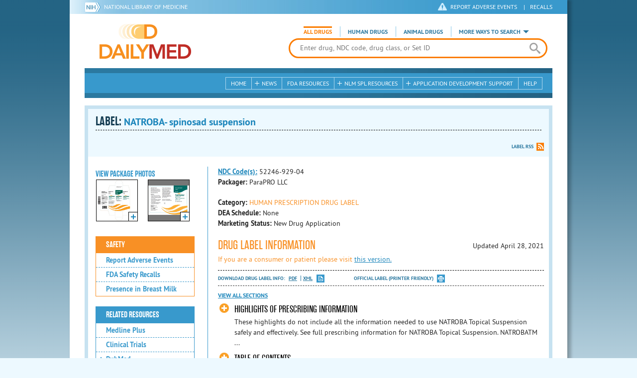

--- FILE ---
content_type: text/html; charset=utf-8
request_url: https://dailymed.nlm.nih.gov/dailymed/drugInfo.cfm?setid=fa90ccc8-2df0-49f7-8878-2b33e34cd272
body_size: 43835
content:


<!DOCTYPE html>
<html lang="en" class="js flexbox canvas canvastext webgl no-touch geolocation postmessage no-websqldatabase indexeddb hashchange history draganddrop websockets rgba hsla multiplebgs backgroundsize borderimage borderradius boxshadow textshadow opacity cssanimations csscolumns cssgradients no-cssreflections csstransforms csstransforms3d csstransitions fontface generatedcontent video audio localstorage sessionstorage webworkers applicationcache svg inlinesvg smil svgclippaths">
<head>
    <script async="" src="https://www.google-analytics.com/analytics.js"></script>


    <meta http-equiv="X-UA-Compatible" content="IE=edge,chrome=1">
    <meta charset="utf-8">

    <title>DailyMed - NATROBA- spinosad suspension
</title>


    <!--[if lt IE 9]>
    <script src="/public/dailymed-cf/js/dist/html5shiv.min.3c56770289c2.js"></script>
    <![endif]-->


    <script src="/public/dailymed-cf/js/dist/modernizr-3.11.4.min.921695bdca0e.js"></script>


    <link rel="stylesheet" type="text/css" media="screen" href="/public/dailymed-cf/css/dist/skeleton.min.fb2db142f138.css">
    <link rel="stylesheet" type="text/css" media="screen" href="/public/dailymed-cf/css/dist/jquery.jqzoom.min.89392bd41573.css">
    <link rel="stylesheet" type="text/css" media="screen" href="/public/dailymed-cf/css/dist/style.min.59b4b7f34cb7.css">
    <link rel="stylesheet" type="text/css" media="screen" href="/public/dailymed-cf/css/dist/header-search.min.eea1281afe55.css">
    <link rel="stylesheet" type="text/css" media="all" href="/public/dailymed-cf/css/dist/responsive.min.6324314a027d.css">
    <link rel="stylesheet" type="text/css" media="print" href="/public/dailymed-cf/css/dist/print.min.5ba1333521c7.css">


    <!--[if !IE]><!-->
    <link rel="stylesheet" type="text/css" media="all" href="/public/dailymed-cf/css/dist/responsive-tables.min.89cf9d65e02d.css">
    <!--<![endif]-->

    <link rel="icon" href="/public/dailymed-cf/images/favicons/favicon.a3a2ecfedb48.ico" type="image/x-icon">
    <link rel="shortcut icon" href="/public/dailymed-cf/images/favicons/favicon.a3a2ecfedb48.ico" type="image/x-icon">

    <link rel="apple-touch-icon" sizes="57x57"
          href="/public/dailymed-cf/images/favicons/apple-touch-icon-57x57.551b40214e2e.png">
    <link rel="apple-touch-icon" sizes="114x114"
          href="/public/dailymed-cf/images/favicons/apple-touch-icon-114x114.18e3a547d8d8.png">
    <link rel="apple-touch-icon" sizes="72x72"
          href="/public/dailymed-cf/images/favicons/apple-touch-icon-72x72.4cd403cdd8f5.png">
    <link rel="apple-touch-icon" sizes="144x144"
          href="/public/dailymed-cf/images/favicons/apple-touch-icon-144x144.655e01119648.png">
    <link rel="apple-touch-icon" sizes="60x60"
          href="/public/dailymed-cf/images/favicons/apple-touch-icon-60x60.c667e1428dbe.png">
    <link rel="apple-touch-icon" sizes="120x120"
          href="/public/dailymed-cf/images/favicons/apple-touch-icon-120x120.45df671d0fa9.png">
    <link rel="apple-touch-icon" sizes="76x76"
          href="/public/dailymed-cf/images/favicons/apple-touch-icon-76x76.14a7deb12638.png">
    <link rel="apple-touch-icon" sizes="152x152"
          href="/public/dailymed-cf/images/favicons/apple-touch-icon-152x152.e3d4eeb542e1.png">
    <link rel="icon" type="image/png" href="/public/dailymed-cf/images/favicons/favicon-196x196.72e09c75d674.png"
          sizes="196x196">
    <link rel="icon" type="image/png" href="/public/dailymed-cf/images/favicons/favicon-160x160.8d5774747cd8.png"
          sizes="160x160">
    <link rel="icon" type="image/png" href="/public/dailymed-cf/images/favicons/favicon-96x96.2b6a2c65a1b6.png" sizes="96x96">
    <link rel="icon" type="image/png" href="/public/dailymed-cf/images/favicons/favicon-16x16.dc240103492d.png" sizes="16x16">
    <link rel="icon" type="image/png" href="/public/dailymed-cf/images/favicons/favicon-32x32.af3426e58db1.png" sizes="32x32">
    <meta name="msapplication-config" content="/public/dailymed-cf/images/favicons/browserconfig.661265bbe824.xml">
    <meta name="msapplication-TileColor" content="#da532c">
    <meta name="msapplication-TileImage" content="/public/dailymed-cf/images/favicons/mstile-144x144.901f370760b3.png">

    <meta name="description" content="">
    <meta name="keywords" content="">
    <meta name="robots" content="noimageindex, noodp, noydir">

    <meta name="viewport" id="viewport"
          content="width=device-width,minimum-scale=1.0,maximum-scale=10.0,initial-scale=1.0">

    <!-- Magnific Popup core CSS file -->
    <link rel="stylesheet" href="/public/dailymed-cf/css/dist/magnific-popup.min.7f5c47ac776f.css">

    <meta name="format-detection" content="telephone=no">

    <script>(function (w, d, s, l, i) {
        w[l] = w[l] || [];
        w[l].push({
            'gtm.start':
                new Date().getTime(), event: 'gtm.js'
        });
        var f = d.getElementsByTagName(s)[0],
            j = d.createElement(s), dl = l != 'dataLayer' ? '&l=' + l : '';
        j.async = true;
        j.src =
            '//www.googletagmanager.com/gtm.js?id=' + i + dl;
        f.parentNode.insertBefore(j, f);
    })(window, document, 'script', 'dataLayer', 'GTM-KTSCX6');</script>

    <style type="text/css"></style>
</head>
<body class="inner drug-info">

<!-- Google Tag Manager -->
<noscript>
    <iframe src="//www.googletagmanager.com/ns.html?id=GTM-KTSCX6" height="0" width="0"
            style="display:none;visibility:hidden" title="googletagmanager"></iframe>
</noscript>
<!-- End Google Tag Manager -->

<!-- DailyMed Message Banner -->
<div class="message-banner"></div>
<!-- End DailyMed Message Banner -->

<div class="container_1000 bg_shadow">
    <div style="width: 0; height: 0;"><a href="#" id="top-of-page" aria-label="top of the page"></a></div>
    
    <header>
        <div class="topHeader">
            <ul id="skip">
                
                <li><a href="#skip-main-content" id="anch_1">Skip to Main Content</a></li>
            </ul>

            <nav class="topHeaderNav">
                <div class="topNIHLogo mobileview">
                    <a href="https://www.nih.gov" class="top-logo" title="National Institutes of Health" target="_blank" rel="noopener noreferrer" id="anch_2">
                        <img src="/public/dailymed-cf/images/nih-toplogo.d2574727ba84.png" alt="NIH Logo">
                    </a>
                    <a href="//www.nlm.nih.gov" title="National Library of Medicine" target="_blank" rel="noopener noreferrer" id="anch_3">National Library of Medicine</a>
                </div>
                <div class="container">
                    <div class="sixteen columns">
                        <div class="topNIHLogo">
                            <a href="https://www.nih.gov" class="top-logo" title="National Institutes of Health" target="_blank" rel="noopener noreferrer" id="anch_4">
                                <img src="/public/dailymed-cf/images/nih-toplogo.d2574727ba84.png" alt="NIH Logo">
                            </a>
                            <a href="//www.nlm.nih.gov" title="National Library of Medicine" target="_blank" rel="noopener noreferrer" id="anch_5">National Library of Medicine</a>
                        </div>

                        <ul>
                            <li class="safety"><a href="//www.accessdata.fda.gov/scripts/medwatch/"
                                                  target="_blank" rel="noopener noreferrer" title="Safety Reporting and Recalls"
                                                  id="anch_6">REPORT ADVERSE EVENTS</a> <span>|</span><a
                                    href="https://www.fda.gov/safety/recalls-market-withdrawals-safety-alerts" target="_blank" rel="noopener noreferrer"
                                    title="Safety Reporting and Recalls" id="anch_7">Recalls</a></li>
                        </ul>
                    </div>
                </div>
            </nav>
            <div class="divider"></div>
        </div>
        <div class="dailymedlogoprint"><img alt="DailyMed" src="/public/dailymed-cf/images/logo.92e1fa515f68.png"></div>
        


<div class="bottomHeader">
    <div class="header-image">


        <div class="mobile-menu-btn closed" tabindex="0"></div>

        <div class="mobile-menu" style="display: none;">


            <div class="mobile-menu-container">
                <div class="pro-menu active">
                    <div class="first half">
                        <ul>
                            <li><a href="/dailymed/index.cfm" id="anch_8">Home</a></li>

                            <li>
                                News

                                <ul>
                                    <li><a href="/dailymed/dailymed-announcements.cfm"
                                        id="anch_9">DailyMed Announcements</a></li>

                                    <li><a href="/dailymed/rss-updates.cfm" id="anch_10">Get RSS News &amp; Updates</a>
                                    </li>
                                </ul>
                            </li>

                            <li><a href="/dailymed/about-dailymed.cfm" id="anch_11">About Dailymed</a></li>

                            <li>
                                <a href="https://support.nlm.nih.gov/support/create-case/"
                                   target="_blank" rel="noopener noreferrer" id="anch_12">Customer Support</a></li>

                            <li>
                                Safety Reporting &amp; Recalls

                                <ul>
                                    <li><a href="//www.accessdata.fda.gov/scripts/medwatch/"
                                        id="anch_13">Report Adverse Events</a></li>

                                    <li><a href="https://www.fda.gov/safety/recalls-market-withdrawals-safety-alerts" id="anch_14">FDA Saftey Recalls</a>
                                    </li>
                                </ul>
                            </li>

                            <li>
                                <a href="/dailymed/fda-drug-guidance.cfm" id="anch_15">FDA Resources</a>

                            </li>
                        </ul>
                    </div>

                    <div class="last half">
                        <ul>
                            <li>
                                NLM SPL Resources

                                <ul>
                                    <li>
                                        <a href="/dailymed/spl-resources.cfm" id="anch_16">Download Data</a>

                                        <ul>
                                            <li><a href="/dailymed/spl-resources-all-drug-labels.cfm"
                                                id="anch_17">- All Drug Labels</a></li>

                                            <li><a href="/dailymed/spl-resources-all-indexing-files.cfm"
                                                id="anch_18">- All Indexing &amp; REMS Files</a></li>


                                            <li><a href="/dailymed/spl-resources-all-mapping-files.cfm"
                                                id="anch_19">- All Mapping Files</a></li>
                                        </ul>
                                    </li>

                                    <li><a href="/dailymed/splimage-guidelines.cfm" id="anch_20">SPL Image Guidelines</a>
                                    </li>

                                    <li><a href="/dailymed/spl-resources-presentations-articles.cfm"
                                        id="anch_21">Articles &amp; Presentations</a></li>
                                </ul>
                            </li>

                            <li>
                                Application Development Support

                                <ul>
                                    <li>
                                        <a href="/dailymed/app-support.cfm" id="anch_22">Resources</a>

                                        <ul>
                                            <li><a href="/dailymed/app-support-web-services.cfm"
                                                id="anch_23">- Web Services</a></li>


                                            <li><a href="/dailymed/app-support-mapping-files.cfm"
                                                id="anch_24">- Mapping Files</a></li>
                                        </ul>
                                    </li>
                                </ul>
                            </li>

                            <li><a href="/dailymed/help.cfm" id="anch_25">Help</a></li>
                        </ul>
                    </div>
                </div>


            </div>
        </div>


        <a href="/dailymed/index.cfm" class="logo" title="DailyMed" id="anch_26">DailyMed</a>

        <div class="header-search-container">
            <div id="header-search">


                <form action="/dailymed/search.cfm">

                    <div class="searchNav">
                        <ul class="searchType">
                            <li class="all active">

                                <input class="hidden" name="labeltype" id="labeltype-all" value="all" type="radio">
                                <label for="labeltype-all">All Drugs</label>

                            </li>

                            <li class="human">

                                <input class="hidden" name="labeltype" id="labeltype-human" value="human" type="radio">
                                <label for="labeltype-human">Human Drugs</label>

                            </li>

                            <li class="animal">

                                <input class="hidden" name="labeltype" id="labeltype-animal" value="animal"
                                       type="radio">
                                <label for="labeltype-animal">Animal Drugs</label>

                            </li>


                            <li class="more-ways" id="header-search-more-ways">
                                <a href="#" id="more-ways-button" class="more-ways-label">More ways to search</a>
                                <ul id="more-ways-dropdown" class="dropdown" style="display:none;">
                                    <li>
                                        <a href="/dailymed/advanced-search.cfm" id="anch_28">Advanced Search</a>
                                    </li>
                                    <li>
                                        <a href="/dailymed/browse-drug-classes.cfm" id="anch_29">Browse Drug Classes</a>
                                    </li>
                                    <li>
                                        <a href="/dailymed/archives/index.cfm" id="anch_30">Labeling Archives</a>
                                    </li>
                                </ul>
                            </li>

                        </ul>
                    </div>


                    <div class="searchForm">


                        <div class="searchInput">
                            <input id="searchQuery" name="query" tabindex="0"
                                   placeholder="Enter drug, NDC code, drug class, or Set ID" autocorrect="off"
                                   autocapitalize="off" class="ui-autocomplete-input" autocomplete="off" type="text">

                            <button class="search-button" aria-label="search" ></button>

                        </div>

                        <input class="search" tabindex="0" title="Search" value="Search" type="submit">
                    </div>
                </form>
            </div>
        </div>

        <div class="mobile-search-btn" tabindex="0"></div>

        
        <div class="header-bg"></div>
        

        <div class="divider"></div>
    </div>

    <div class="bottomHeaderContent">


        <div class="search mobile-search">
            <div class="divider_10 nomargin mobileview"></div>


            <form action="/dailymed/search.cfm">

                <div class="searchNav">
                    <ul class="searchType">
                        <li class="all active">

                            <input class="hidden" name="labeltype" id="labeltype-all-2" value="all" type="radio">
                            <label for="labeltype-all-2">All Drugs</label>

                        </li>

                        <li class="human">

                            <input class="hidden" name="labeltype" id="labeltype-human-2" value="human" type="radio">
                            <label for="labeltype-human-2">Human Drugs</label>

                        </li>

                        <li class="animal">

                            <input class="hidden" name="labeltype" id="labeltype-animal-2" value="animal" type="radio">
                            <label for="labeltype-animal-2">Animal Drugs</label>

                        </li>


                    </ul>
                </div>


                <div class="searchForm">


                    <div class="searchInput">
                        <input id="searchToolsQuery" name="query" tabindex="0"
                               placeholder="Enter drug, NDC code, drug class, or Set ID" autocorrect="off"
                               autocapitalize="off" class="ui-autocomplete-input" autocomplete="off" type="text">
                    </div>


                    <input class="search" tabindex="0" title="Search" value="Search" type="submit">
                </div>
            </form>

            <div class="divider"></div>

            <nav class="bottomHeaderNav">
                <noscript>
                    <div class="tabletnav no-js">
                        <div class="col">
                            <ul>
                                <li><a href="/dailymed/index.cfm">Home</a></li>
                                <li>News
                                    <ul>
                                        <li><a href="/dailymed/dailymed-announcements.cfm">DailyMed Announcements</a></li>
                                        <li><a href="/dailymed/rss-updates.cfm">Get RSS News & Updates</a></li>
                                    </ul>
                                </li>
                            </ul>
                        </div>

                        <div class="col">
                            <ul>
                                <li>Search
                                    <ul>
                                        <li><a href="/dailymed/advanced-search.cfm">Advanced Search</a></li>
                                        <li><a href="/dailymed/browse-drug-classes.cfm">Browse Drug Classes</a></li>
                                        <li><a href="/dailymed/archives/index.cfm">Labels Archives</a></li>
                                    </ul>
                                </li>
                            </ul>
                        </div>

                        <div class="col">
                            <ul>
                                <li><a href="/dailymed/fda-drug-guidance.cfm">FDA Resources</a></li>
                                <li>NLM SPL Resources
                                    <ul>
                                        <li><a href="/dailymed/spl-resources.cfm">Download Data</a>
                                            <ul>
                                                <li><a href="/dailymed/spl-resources-all-drug-labels.cfm">All Drug
                                                    Labels</a></li>
                                                <li><a href="/dailymed/spl-resources-all-indexing-files.cfm">All Index
                                                    Files</a></li>
                                                <li><a href="/dailymed/spl-resources-all-mapping-files.cfm">All Mapping
                                                    Files</a></li>
                                            </ul>
                                        </li>
                                        <li><a href="/dailymed/splimage-guidelines.cfm">SPL Image Guidelines</a></li>
                                        <li><a href="/dailymed/spl-resources-presentations-articles.cfm">Presentations
                                            &amp; Articles</a></li>
                                    </ul>
                                </li>
                            </ul>
                        </div>

                        <div class="col">
                            <ul>
                                <li>Application Development Support
                                    <ul>
                                        <li><a href="/dailymed/app-support.cfm">Resources</a>
                                            <ul>
                                                <li><a href="/dailymed/app-support-web-services.cfm">Web Services</a></li>
                                                <li><a href="/dailymed/app-support-mapping-files.cfm">Mapping Files</a>
                                                </li>
                                            </ul>
                                        </li>
                                    </ul>
                                </li>
                                <li><a href="/dailymed/help.cfm">Help</a></li>
                            </ul>
                        </div>
                    </div>
                </noscript>


                <ul class="webview hasjs">
                    <li><a href="/dailymed/index.cfm" title="Home" id="anch_32">Home</a></li>

                    <li>
                        
                        <a href="#" title="News" id="anch_33">
                        
                        News</a>
                        <ul class="sub-menu">
                            <li><a href="/dailymed/dailymed-announcements.cfm" id="anch_34">DailyMed Announcements</a>
                            </li>
                            <li><a href="/dailymed/rss-updates.cfm" id="anch_35">Get RSS News &amp; Updates</a></li>
                        </ul>
                    </li>

                    <li>
                        
                        <a href="/dailymed/fda-drug-guidance.cfm" title="FDA Resources" id="anch_36">
                        
                        FDA Resources</a>
                    </li>

                    <li>
                        
                        <a href="#" title="Structured Product Labeling (SPL) resources for industry professionals."
                           id="anch_37">
                        
                        NLM SPL Resources</a>
                        <ul class="sub-menu">
                            <li><a href="/dailymed/spl-resources.cfm" id="anch_38">Download Data</a>
                                <ul>
                                    <li><a href="/dailymed/spl-resources-all-drug-labels.cfm"
                                        id="anch_39">All Drug Labels</a></li>
                                    <li><a href="/dailymed/spl-resources-all-indexing-files.cfm"
                                        id="anch_40">All Indexing &amp; REMS Files</a></li>

                                    <li><a href="/dailymed/spl-resources-all-mapping-files.cfm"
                                        id="anch_41">All Mapping Files</a></li>
                                </ul>
                            </li>
                            <li><a href="/dailymed/splimage-guidelines.cfm" id="anch_42">SPL Image Guidelines</a></li>
                            <li><a href="/dailymed/spl-resources-presentations-articles.cfm"
                                id="anch_43">Presentations &amp; Articles</a></li>
                        </ul>
                    </li>

                    <li>
                        
                        <a href="#" title="Application Development Support" id="anch_44">
                        
                        Application Development Support</a>
                        <ul class="sub-menu">
                            <li><a href="/dailymed/app-support.cfm" id="anch_45">Resources</a>
                                <ul>
                                    <li><a href="/dailymed/app-support-web-services.cfm" id="anch_46">Web Services</a>
                                    </li>

                                    <li><a href="/dailymed/app-support-mapping-files.cfm" id="anch_47">Mapping Files</a>
                                    </li>
                                </ul>
                            </li>
                        </ul>
                    </li>

                    <li>
                        
                        <a href="/dailymed/help.cfm" title="Help" id="anch_48">
                        
                        Help</a>
                    </li>
                </ul>

                <ul class="tabletview hasjs">
                    <li><a href="/dailymed/advanced-search.cfm" title="Advanced Search" id="anch_49">Advanced Search</a>
                    </li>
                    <li class="viewmore"><a href="#" title="View More" id="anch_50">View More</a>
                        <ul>
                            <li><span>News</span>
                                <ul>
                                    <li><a href="/dailymed/dailymed-announcements.cfm"
                                        id="anch_51">DailyMed Announcements</a></li>
                                    <li><a href="/dailymed/rss-updates.cfm" id="anch_52">Get RSS News &amp; Updates</a>
                                    </li>
                                </ul>
                            </li>

                            <li><span>Safety Reporting and Recalls</span>
                                <ul>
                                    <li><a href="//www.accessdata.fda.gov/scripts/medwatch/" target="_blank"
                                           rel="noopener noreferrer" id="anch_53">Report Adverse Events</a></li>
                                    <li><a href="https://www.fda.gov/safety/recalls-market-withdrawals-safety-alerts" target="_blank"
                                        rel="noopener noreferrer" id="anch_54">FDA Saftey Recalls</a></li>
                                </ul>
                            </li>

                            <li>
                                <a href="/dailymed/fda-drug-guidance.cfm" id="anch_55">FDA Resources</a>
                            </li>


                            <li><span>NLM SPL Resources</span>
                                <ul>
                                    <li><a href="/dailymed/spl-resources.cfm" id="anch_56">Download Data</a>
                                        <ul>
                                            <li><a href="/dailymed/spl-resources-all-drug-labels.cfm"
                                                id="anch_57">- All Drug Labels</a></li>
                                            <li><a href="/dailymed/spl-resources-all-indexing-files.cfm"
                                                id="anch_58">- All Indexing &amp; REMS Files</a></li>

                                            <li><a href="/dailymed/spl-resources-all-mapping-files.cfm"
                                                id="anch_59">- All Mapping Files</a></li>
                                        </ul>
                                    </li>

                                    <li><a href="/dailymed/splimage-guidelines.cfm" id="anch_60">SPL Image Guidelines</a>
                                    </li>

                                    <li><a href="/dailymed/spl-resources-presentations-articles.cfm"
                                        id="anch_61">Presentations &amp; Articles</a></li>
                                </ul>
                            </li>
                            <li><span>Application Development Support</span>
                                <ul>
                                    <li><a href="/dailymed/app-support.cfm" id="anch_62">Resources</a>
                                        <ul>
                                            <li><a href="/dailymed/app-support-web-services.cfm"
                                                id="anch_63">- Web Services</a></li>

                                            <li><a href="/dailymed/app-support-mapping-files.cfm"
                                                id="anch_64">- Mapping Files</a></li>
                                        </ul>
                                    </li>

                                </ul>
                            </li>
                            <li><a href="/dailymed/help.cfm" title="Help" id="anch_65">Help</a></li>
                        </ul>
                    </li>
                    <li class="mobileview viewmore" tabindex="0"><a title="View More" href="#"
                        id="anch_66">View More</a>
                        <ul>
                            <li tabindex="0"><a title="Browse Drug Classes" href="/dailymed/browse-drug-classes.cfm"
                                                id="anch_67">Browse Drug Classes</a></li>
                            <li tabindex="0"><a title="Labeling Archives" href="/dailymed/archives/index.cfm"
                                                id="anch_68">Labeling Archives</a></li>
                        </ul>
                    </li>
                </ul>


                <ul class="mobileview hasjs">
                    <li><a href="/dailymed/advanced-search.cfm" title="Advanced Search" id="anch_70">Advanced Search</a>
                    </li>
                    <li tabindex="0" class="viewmore"><a href="#" title="View More" id="anch_71">View More</a>
                        <ul>
                            <li tabindex="0"><a href="/dailymed/browse-drug-classes.cfm" title="Browse Drug Classes"
                                                id="anch_72">Browse Drug Classes</a></li>
                            <li tabindex="0"><a href="/dailymed/archives/index.cfm" title="Labeling Archives"
                                                id="anch_73">Labeling Archives</a></li>
                        </ul>
                    </li>
                </ul>
            </nav>
            <div class="divider_10 nomargin"></div>
        </div>

    </div>

    <div class="divider"></div>
</div>
</header>
<!-- skip link to main content -->
<div id="skip-main-content"></div>

    
    <div class="container">
        <div class="main-content">
            
            <div class="header">
                <div class="header-top">
                    <!-- Title plus div for body.about div.about background, added div container for h1 and li menu -->
                    
    <h1>Label: <span class="long-title" id="drug-label">NATROBA- spinosad suspension<br></span></h1>

                </div>
                

<ul class="tools">
    
    <li class="rss"><a href="#modal-label-rss" class="modal-open" id="anch_75">Label RSS</a></li>
    
</ul>

                
            </div>
            
            

    <div class="four columns sidebar" id="leftmenu">
        <section>
            <article>

                <div class="w-photos">
                    
                       <div class="mod drug-photos">
                            <h2><a id="anch_dj_80">View Package Photos</a></h2>
                            <ul>
                                <li>
                                    <ul>
                                        
                                            
                                            <li class="img package-photo">
                                                <a href="/dailymed/image.cfm?name=natroba-carton-label.jpg&amp;setid=fa90ccc8-2df0-49f7-8878-2b33e34cd272&amp;type=img"
                                                   class="thumbnail" title="Package Photo" data-photo-type="package"
                                                   data-slideorder="0">
                                                    <img id="zoom_1" title="Package Photo"
                                                         alt="Package Photo"
                                                         data-zoom-image="/dailymed/image.cfm?name=natroba-carton-label.jpg&amp;setid=fa90ccc8-2df0-49f7-8878-2b33e34cd272&amp;type=img"
                                                         src="/dailymed/image.cfm?name=natroba-carton-label.jpg&amp;setid=fa90ccc8-2df0-49f7-8878-2b33e34cd272&amp;type=img"
                                                         data-photo-type="package">
                                                    <span class="enlarge"></span>
                                                </a>
                                            </li>
                                            
                                        
                                            
                                            <li class="img package-photo">
                                                <a href="/dailymed/image.cfm?name=natroba-bottle-label.jpg&amp;setid=fa90ccc8-2df0-49f7-8878-2b33e34cd272&amp;type=img"
                                                   class="thumbnail" title="Package Photo" data-photo-type="package"
                                                   data-slideorder="1">
                                                    <img id="zoom_2" title="Package Photo"
                                                         alt="Package Photo"
                                                         data-zoom-image="/dailymed/image.cfm?name=natroba-bottle-label.jpg&amp;setid=fa90ccc8-2df0-49f7-8878-2b33e34cd272&amp;type=img"
                                                         src="/dailymed/image.cfm?name=natroba-bottle-label.jpg&amp;setid=fa90ccc8-2df0-49f7-8878-2b33e34cd272&amp;type=img"
                                                         data-photo-type="package">
                                                    <span class="enlarge"></span>
                                                </a>
                                            </li>
                                            
                                        
                                    </ul>
                                </li>
                            </ul>
                           
                        </div>
                    


                </div>

                <div class="mod-wrap">
                    <div class="mod blue-list page-jump">
                        <h2><a href="#drug-information" id="anch_dj_84">Drug Label Info</a></h2>
                    </div>

                    <div class="mod blue-list orange">
                        <h2><a href="#" id="anch_dj_85">Safety</a></h2>
                        <ul>
                            

                            
                                <li>
                                    <a href="//www.accessdata.fda.gov/scripts/medwatch/ " target="_blank" rel="noopener noreferrer" id="anch_dj_86">Report Adverse Events</a>
                                </li>
                                <li><a href="https://www.fda.gov/safety/recalls-market-withdrawals-safety-alerts" target="_blank" rel="noopener noreferrer" id="anch_dj_87">FDA Safety Recalls</a>
                                </li>
                                <li>
                                    <a href="https://ncbi.nlm.nih.gov/books/n/lactmed/LM843"
                                       target="_blank" rel="noopener noreferrer" id="anch_dj_88">Presence in Breast Milk</a>
                                </li>
                            
                        </ul>
                    </div>

                    <div class="mod blue-list">
                        <h2><a href="#" id="anch_dj_89">Related Resources</a></h2>
                        <ul>
                            
                            <li>
                                <a href="//vsearch.nlm.nih.gov/vivisimo/cgi-bin/query-meta?v:project=medlineplus&amp;query=spinosad"
                                   target="_blank" rel="noopener noreferrer" id="anch_dj_90">Medline Plus</a>
                            </li>
                            

                            <li>
                                <a href="//www.clinicaltrials.gov/search?term=spinosad"
                                   target="blank" id="anch_dj_91">Clinical Trials</a>
                            </li>
                            
                            <li>
                                <a href="#" id="pubmed-menu" class="toggle">PubMed</a>
                                <ul>
                                    <li>
                                        <a href="//www.ncbi.nlm.nih.gov/sites/entrez?DB=pubmed&amp;term=spinosad[All+Fields]"
                                           title="Link opens new window for All Citations" target="pubmed" id="anch_dj_93">All
                                            Citations</a>
                                    </li>
                                    <li>
                                        <a href="//www.ncbi.nlm.nih.gov/sites/entrez?DB=pubmed&amp;term=spinosad/AE"
                                           title="Link opens new window for Adverse Effects" target="pubmed"
                                           id="anch_dj_94">Adverse Effects</a>
                                    </li>
                                    <li>
                                        <a href="//www.ncbi.nlm.nih.gov/sites/entrez?DB=pubmed&amp;term=spinosad/TU"
                                           title="Link opens new window for Therapeutic Use" target="pubmed"
                                           id="anch_dj_95">Therapeutic Use</a>
                                    </li>
                                    <li>
                                        <a href="//www.ncbi.nlm.nih.gov/sites/entrez?DB=pubmed&amp;term=spinosad/PD"
                                           title="Link opens new window for Pharmacology" target="pubmed" id="anch_dj_96">Pharmacology</a>
                                    </li>
                                    <li>
                                        <a href="//www.ncbi.nlm.nih.gov/sites/entrez?DB=pubmed&amp;term=spinosad[All+Fields]+AND+Clinical+Trial[ptyp]"
                                           title="Link opens new window for Clinical Trials" target="pubmed"
                                           id="anch_dj_97">Clinical Trials</a>
                                    </li>
                                </ul>
                            </li>
                            <li>
                                <a href="https://www.drugbank.ca/search?utf8=%E2%9C%93&amp;query=SPINOSAD&amp;search_type=drugs&amp;button="
                                   target="_blank" rel="noopener noreferrer" id="anch_dj_98">Biochemical Data Summary</a>
                            </li>
                            
                        </ul>
                    </div>

                    <div class="mod blue-list">
                        <h2><a href="#" id="anch_dj_99">More Info For This Drug</a></h2>
                        <ul>
                            
                            <li><a href="#modal-label-archives" class="modal-open" id="anch_100">View Labeling Archives</a></li>
                            <li><a href="#modal-rx-norm" class="modal-open" id="anch_101">RxNorm</a></li>
                            
                            <li><a href="#modal-label-rss" class="modal-open" id="anch_102">Get Label RSS Feed</a></li>
                            
                            <li><a href="#modal-codes" class="modal-open" id="anch_103">View NDC Code(s)<span class="tag">NEW!</span></a></li>
                            
                        </ul>
                    </div>

                </div>
            </article>
        </section>
    </div>

    <div class="content-wide">
        <article>
            <ul class="drug-information">
                
                
                    <li>
                        <strong>
                        
                            
                            <a class="tip" rel="tooltip"
                               title="<b>NDC (National Drug Code)</b> - Each drug product is assigned this unique number which can be found on the drug's outer packaging."
                               href="#" id="anch_dj_103">NDC Code(s):</a>
                        
                        </strong>
                        <span id="item-code-s">
                            
                                52246-929-04
                            
                            
                        </span>
                    </li>
                
                
                    <li><strong>Packager: </strong>ParaPRO LLC</li>
                
                
            </ul>
            <ul class="drug-information">
                
                <li>
                    <strong>Category:</strong>
                    <span id="category" class="orangetext ">HUMAN PRESCRIPTION DRUG LABEL </span>
                </li>
                
                
                <li>
                    <strong>DEA Schedule:</strong>
                    <span id="dea-schedule">None</span>
                </li>

                
                <li>
                    <strong>Marketing Status:</strong> <span id="marketing-status">New Drug Application</span>
                </li>
                
                
            </ul>
            

            <div id="drug-information" class="toggle">

                <h2><a id="druglabel"></a>Drug Label Information</h2>
                <p class="date">Updated
                    April 28, 2021
                </p>
                
                <p class="orangetext">If you are a consumer or patient please visit
                    <a class="audience-context-switch consumer" href="/dailymed/drugInfo.cfm?setid=fa90ccc8-2df0-49f7-8878-2b33e34cd272&audience=consumer"
                        id="anch_dj_105">this version.</a></p>
                

                <ul class="tools">
                    <li class="download">Download DRUG LABEL INFO: <a download="" class="pdf"
                                                                      href="/dailymed/getFile.cfm?setid=fa90ccc8-2df0-49f7-8878-2b33e34cd272&type=pdf"
                                                                      target="_blank" id="anch_dj_106">PDF</a>
                        <a download="" class="xml"
                           href="/dailymed/getFile.cfm?setid=fa90ccc8-2df0-49f7-8878-2b33e34cd272&type=zip"
                           target="_blank" id="anch_dj_107">XML</a>
                    </li>
                    

                    <li class="print">
                        <a href="/dailymed/fda/fdaDrugXsl.cfm?setid=fa90ccc8-2df0-49f7-8878-2b33e34cd272&type=display"
                           target="_blank" id="anch_dj_108">Official Label (Printer Friendly)</a>
                    </li>
                </ul>

                <div class="drug-label-sections">
                    <div class="control-nav show-js" style="display: block;">
                        <a class="open-all" href="#" id="anch_dj_109" style="display: inline;">View All Sections</a><a
                            class="close-all" href="#" id="anch_dj_dj_110" style="display: none;">Close All Sections</a>
                    </div>
                    <ul>
                        
                            
                                <li >
                                    <a href="#" id="anch_dj_dj-dj_1" class="">HIGHLIGHTS OF PRESCRIBING INFORMATION</a>
                                    
                                    <div class="toggle-content closed long-content Highlights" id="Highlights">

<div class="HighlightsDisclaimer">These highlights do not include all the information needed to use NATROBA Topical Suspension safely and effectively. See full prescribing information for NATROBA Topical Suspension.<br/>
<br/> NATROBA<span class="Sup">TM</span> (spinosad) topical suspension<br/>
<br/> Initial U.S. Approval: 2011</div>
<div class="HighlightSection">
<h1 class="Highlights">
<span>RECENT MAJOR CHANGES</span>
</h1>
<div>
<table width="100%">
<tbody class="Headless">
<tr>
<td> Indications and Usage (<a href="#S1">1</a>)</td><td> 04/2021</td>
</tr>
<tr>
<td> Dosage and Administration (<a href="#S2">2</a>)</td><td> 04/2021</td>
</tr>
<tr>
<td> Warnings and Precautions (<a href="#S5">5</a>)</td><td> 04/2021</td>
</tr>
</tbody>
</table>
<p class="Highlighta">
</p>
</div>
</div>
<div></div>
<div class="HighlightSection">
<h1 class="Highlights">
<span>INDICATIONS AND USAGE</span>
</h1>
<div>
<p class="Highlighta">NATROBA is a pediculicide indicated for the topical treatment of head lice infestations in adult and pediatric patients 6 months of age and older. (<a href="#S1.1">1.1</a>) </p>
<p class="Highlighta">NATROBA is a scabicide indicated for the topical treatment of scabies infestations in adult and pediatric patients 4 years of age and older, (<a href="#S1.2">1.2</a>) </p>
</div>
<div></div>
<div></div>
</div>
<div class="HighlightSection">
<h1 class="Highlights">
<span>DOSAGE AND ADMINISTRATION</span>
</h1>
<div>
<p class="Highlighta">• For topical use only. Not for oral, ophthalmic, or intravaginal use. (<a href="#S2">2</a>) </p>
<p class="Highlighta">• Treatment of head lice infestations (<a href="#Lfb590c8f-9e1c-42fc-8696-ffa87fee55dc">2.2</a>): </p>
<p class="Highlighta">     o Shake bottle well </p>
<p class="Highlighta">     o Apply a sufficient amount to cover dry scalp, then apply to dry hair </p>
<p class="Highlighta">     o Rinse off with warm water after 10 minutes </p>
<p class="Highlighta">     o Repeat treatment only if live lice are seen 7 days after first treatment </p>
<p class="Highlighta">• Treatment of scabies infestations (<a href="#Ldbccda7d-c5e3-4213-bcfa-7cfe0c6ff2cd">2.3</a>): </p>
<p class="Highlighta">     o Shake bottle well </p>
<p class="Highlighta">     o Apply product to skin by rubbing it in to completely cover the body from the neck down to the soles of the feet </p>
<p class="Highlighta">     o Patients with balding scalp should also apply product to the scalp, hairline, temples, and forehead </p>
<p class="Highlighta">     o Allow to absorb in the skin and dry for 10 minutes before getting dressed </p>
<p class="Highlighta">     o Leave on the skin for at least 6 hours before showering or bathing </p>
</div>
<div></div>
<div></div>
<div></div>
</div>
<div class="HighlightSection">
<h1 class="Highlights">
<span>DOSAGE FORMS AND STRENGTHS</span>
</h1>
<div>
<p class="Highlighta">Topical suspension: 0.9% w/w (<a href="#S3">3</a>) </p>
</div>
</div>
<div class="HighlightSection">
<h1 class="Highlights">
<span>CONTRAINDICATIONS</span>
</h1>
<div>
<p class="Highlighta">None. (<a href="#S4">4</a>) </p>
</div>
</div>
<div class="HighlightSection">
<h1 class="Highlights">
<span>WARNINGS AND PRECAUTIONS</span>
</h1>
<div>
<p class="Highlighta">
<span class="Underline"> Benzyl Alcohol Toxicity:</span> Not recommended in infants below the age of 6 months; potential for increased systemic absorption. (<a href="#S5.1">5.1</a>) </p>
</div>
<div></div>
</div>
<div class="HighlightSection">
<h1 class="Highlights">
<span>ADVERSE REACTIONS</span>
</h1>
<div>
<p class="Highlighta">Most common adverse events for lice treatment (&gt;1%) were application site erythema and ocular erythema. (<a href="#S6.1">6.1</a>) </p>
<p class="Highlighta">Most common adverse reactions for scabies treatment (&gt;1%) were application site irritation (pain and burning) and dry skin. (<a href="#S6.1">6.1</a>) </p>
<p class="Highlighta">
<span class="Bold">To report SUSPECTED ADVERSE REACTIONS, contact ParaPRO, LLC at 1-855-628-7622 or FDA at 1-800-FDA-1088 or www.fda.gov/medwatch.</span>
</p>
</div>
<div></div>
</div>
<div>
<div>
<div></div>
</div>
<div></div>
<div></div>
</div>
<div></div>
<div></div>
<div>
<div></div>
<div></div>
<div></div>
</div>
<div>
<div></div>
</div>
<div>
<div></div>
<div></div>
</div>
<div></div>
<div></div>
<div></div>
<div></div>
<p class="HighlightsSeeReference">See 17 for PATIENT COUNSELING INFORMATION and FDA-approved patient labeling.</p>
<p class="HighlightsRevision">Revised: 4/2021</p>
</div>
                                </li>
                            
                        
                            
                                <li >
                                    <a href="#" id="anch_dj_dj-dj_2" class="">Table of Contents</a>
                                    
                                    <div class="toggle-content closed long-content Index" id="Index">
<h1 class="Colspan">FULL PRESCRIBING INFORMATION: CONTENTS<a href="#footnote-content" name="footnote-reference-content">*</a>
</h1>
<h1>
<a class="toc" href="#section-1"></a>
</h1>
<h1>
<a class="toc" href="#section-1">1 INDICATIONS AND USAGE</a>
</h1>
<h2>
<a class="toc" href="#section-1.1">1.1 Head Lice Infestations</a>
</h2>
<h2>
<a class="toc" href="#section-1.2">1.2 Scabies Infestations</a>
</h2>
<h1>
<a class="toc" href="#section-2">2 DOSAGE AND ADMINISTRATION</a>
</h1>
<h2>
<a class="toc" href="#section-2.1">2.1 Important Administration Instructions</a>
</h2>
<h2>
<a class="toc" href="#section-2.2">2.2 Treatment of Head Lice Infestations</a>
</h2>
<h2>
<a class="toc" href="#section-2.3">2.3 Treatment of Scabies Infestations</a>
</h2>
<h1>
<a class="toc" href="#section-3">3 DOSAGE FORMS AND STRENGTHS</a>
</h1>
<h1>
<a class="toc" href="#section-4">4 CONTRAINDICATIONS</a>
</h1>
<h1>
<a class="toc" href="#section-5">5 WARNINGS AND PRECAUTIONS</a>
</h1>
<h2>
<a class="toc" href="#section-5.1">5.1 Benzyl Alcohol Toxicity</a>
</h2>
<h1>
<a class="toc" href="#section-6">6 ADVERSE REACTIONS</a>
</h1>
<h2>
<a class="toc" href="#section-6.1">6.1 Clinical Studies Experience</a>
</h2>
<h1>
<a class="toc" href="#section-7">8 USE IN SPECIFIC POPULATIONS</a>
</h1>
<h2>
<a class="toc" href="#section-7.1">8.1 Pregnancy</a>
</h2>
<h2>
<a class="toc" href="#section-7.2">8.2 Lactation</a>
</h2>
<h2>
<a class="toc" href="#section-7.3">8.4 Pediatric Use</a>
</h2>
<h2>
<a class="toc" href="#section-7.4">8.5 Geriatric Use</a>
</h2>
<h1>
<a class="toc" href="#section-8">10 OVERDOSAGE</a>
</h1>
<h1>
<a class="toc" href="#section-9">11 DESCRIPTION</a>
</h1>
<h1>
<a class="toc" href="#section-10">12 CLINICAL PHARMACOLOGY</a>
</h1>
<h2>
<a class="toc" href="#section-10.1">12.1 Mechanism of Action</a>
</h2>
<h2>
<a class="toc" href="#section-10.2">12.2 Pharmacodynamics</a>
</h2>
<h2>
<a class="toc" href="#section-10.3">12.3 Pharmacokinetics</a>
</h2>
<h1>
<a class="toc" href="#section-11">13 NONCLINICAL TOXICOLOGY</a>
</h1>
<h2>
<a class="toc" href="#section-11.1">13.1 Carcinogenesis, Mutagenesis, Impairment of Fertility</a>
</h2>
<h1>
<a class="toc" href="#section-12">14 CLINICAL STUDIES</a>
</h1>
<h2>
<a class="toc" href="#section-12.1">14.1 Head Lice Infestations</a>
</h2>
<h2>
<a class="toc" href="#section-12.2">14.2 Scabies Infestations</a>
</h2>
<h1>
<a class="toc" href="#section-13">16 HOW SUPPLIED/STORAGE AND HANDLING</a>
</h1>
<h1>
<a class="toc" href="#section-14">17 PATIENT COUNSELING/INFORMATION</a>
</h1>
<dl class="Footnote">
<dt>
<a href="#footnote-reference-content" name="footnote-content">*</a>
</dt>
<dd>Sections or subsections omitted from the full prescribing information are not listed.</dd>
</dl>
</div>
                                </li>
                            
                        
                            
                                <li >
                                    <a href="#" id="anch_dj_dj-dj_3" class="">1 INDICATIONS AND USAGE</a>
                                    
                                    <div class="Section toggle-content closed long-content" data-sectioncode="34067-9">
<a name="S1"></a><a name="section-1"></a>
<p></p>

<div class="Section" data-sectioncode="42229-5">
<a name="S1.1"></a><a name="section-1.1"></a>
<p></p>
<h2>1.1 Head Lice Infestations</h2>
<p class="First">NATROBA<span class="Sup">TM</span> is indicated for the topical treatment of head lice infestations in adult and pediatric patients 6 months of age and older.</p>
<p>
<span class="Underline">Adjunctive Measures for Head Lice Infestations</span>
</p>
<p>NATROBA should be used in the context of an overall lice management program:</p>
<ul>
<li>Wash in hot water or dry-clean all recently worn clothing, hats, used bedding and towels.</li>
<li>Wash personal care items such as combs, brushes and hair clips in hot water.</li>
<li>A fine-tooth comb or special nit comb may be used to remove dead lice and nits.</li>
</ul>
</div>
<div class="Section" data-sectioncode="42229-5">
<a name="S1.2"></a><a name="section-1.2"></a>
<p></p>
<h2>1.2 Scabies Infestations</h2>
<p class="First">NATROBA is indicated for the topical treatment of scabies infestations in adult and pediatric patients 4 years of age and older.</p>
<p>
<span class="Underline">Adjunctive Measures for Scabies Infestations</span>
</p>
<ul>
<li>Wash in hot water or dry-clean any bedding, clothing and towels used by anyone having scabies.</li>
</ul>
</div>
</div>
                                </li>
                            
                        
                            
                                <li >
                                    <a href="#" id="anch_dj_dj-dj_4" class="">2 DOSAGE AND ADMINISTRATION</a>
                                    
                                    <div class="Section toggle-content closed long-content" data-sectioncode="34068-7">
<a name="S2"></a><a name="section-2"></a>
<p></p>

<div class="Section" data-sectioncode="42229-5">
<a name="L956bd4cd-8272-4d37-b9b2-20614353b18b"></a><a name="section-2.1"></a>
<p></p>
<h2>2.1 Important Administration Instructions</h2>
<ul>
<li>For topical use only. NATROBA is not for oral, ophthalmic, or intravaginal use.</li>
<li>Avoid contact with eyes. If NATROBA gets in or near the eyes, rinse thoroughly with water.</li>
</ul>
</div>
<div class="Section" data-sectioncode="42229-5">
<a name="Lfb590c8f-9e1c-42fc-8696-ffa87fee55dc"></a><a name="section-2.2"></a>
<p></p>
<h2>2.2 Treatment of Head Lice Infestations</h2>
<ul>
<li>Shake bottle well.</li>
<li>Apply a sufficient amount of NATROBA to cover dry scalp, then apply to dry hair. Depending on hair length, apply up to 120 mL (one bottle) to adequately cover scalp and hair.</li>
<li>Leave on for 10 minutes, then thoroughly rinse off with warm water.</li>
<li>Wash hands after use.</li>
<li>If live lice are seen 7 days after the first treatment, a second treatment should be applied.</li>
<li>Apply NATROBA on pediatric patient only under direct supervision of an adult <span class="Italics">[see Warnings and Precautions (<a href="#S5.1">5.1</a>)]</span>.</li>
</ul>
</div>
<div class="Section" data-sectioncode="42229-5">
<a name="Ldbccda7d-c5e3-4213-bcfa-7cfe0c6ff2cd"></a><a name="section-2.3"></a>
<p></p>
<h2>2.3 Treatment of Scabies Infestations</h2>
<ul>
<li>Shake bottle well.</li>
<li>Apply a sufficient amount of NATROBA to skin to completely cover the body from the neck to the toes (including the soles of the feet).</li>
<li>For patients with balding scalp, also apply product to the scalp, hairline, temples, and forehead.</li>
<li>Allow to absorb into the skin and dry for 10 minutes before getting dressed.</li>
<li>Leave on the skin for at least 6 hours before showering or bathing.</li>
<li>Apply NATROBA on pediatric patient only under direct supervision of an adult.</li>
</ul>
</div>
</div>
                                </li>
                            
                        
                            
                                <li >
                                    <a href="#" id="anch_dj_dj-dj_5" class="">3 DOSAGE FORMS AND STRENGTHS</a>
                                    
                                    <div class="Section toggle-content closed long-content" data-sectioncode="43678-2">
<a name="S3"></a><a name="section-3"></a>
<p></p>

<p class="First">Topical suspension: 0.9% w/w; each gram contains 9 mg of spinosad in a viscous, slightly opaque (white soft particles may be visible), light orange-colored suspension in 120 mL bottles.</p>
</div>
                                </li>
                            
                        
                            
                                <li >
                                    <a href="#" id="anch_dj_dj-dj_6" class="">4 CONTRAINDICATIONS</a>
                                    
                                    <div class="Section toggle-content closed long-content" data-sectioncode="34070-3">
<a name="S4"></a><a name="section-4"></a>
<p></p>

<p class="First">None.</p>
</div>
                                </li>
                            
                        
                            
                                <li >
                                    <a href="#" id="anch_dj_dj-dj_7" class="">5 WARNINGS AND PRECAUTIONS</a>
                                    
                                    <div class="Section toggle-content closed long-content" data-sectioncode="43685-7">
<a name="S5"></a><a name="section-5"></a>
<p></p>

<div class="Section" data-sectioncode="42229-5">
<a name="S5.1"></a><a name="section-5.1"></a>
<p></p>
<h2>5.1 Benzyl Alcohol Toxicity</h2>
<p class="First">NATROBA contains benzyl alcohol and is not approved for use in neonates and infants below the age of 6 months. Systemic exposure to benzyl alcohol has been associated with serious adverse reactions and death in neonates and low birth-weight infants when administered intravenously <span class="Italics">[See Use in Specific Populations (<a href="#S8.4">8.4</a>)]</span>.</p>
</div>
</div>
                                </li>
                            
                        
                            
                                <li >
                                    <a href="#" id="anch_dj_dj-dj_8" class="">6 ADVERSE REACTIONS</a>
                                    
                                    <div class="Section toggle-content closed long-content" data-sectioncode="34084-4">
<a name="S6"></a><a name="section-6"></a>
<p></p>

<div class="Section" data-sectioncode="42229-5">
<a name="S6.1"></a><a name="section-6.1"></a>
<p></p>
<h2>6.1 Clinical Studies Experience</h2>
<p class="First">Because clinical studies are conducted under widely varying conditions, adverse reaction rates observed in the clinical studies of a drug cannot be directly compared to rates in the clinical studies of another drug and may not reflect the rates observed in clinical practice.</p>
<p>
<span class="Underline">Head Lice Infestations</span>
</p>
<p>NATROBA was studied in two randomized, active-controlled trials (N=552) in subjects with head lice; Table 1 presents selected adverse events, regardless of relationship to NATROBA, that occurred in at least 1% of subjects.</p>
<div class="scrollingtable"><table width="100%">
<caption>
<span>Table 1: Selected Adverse Events Occurring in at least 1% of Subjects with Head Lice Infestation</span>
</caption>
<colgroup>
<col align="left" valign="top" width="40%"/>
<col align="center" valign="top" width="30%"/>
<col align="center" valign="top" width="30%"/>
</colgroup>
<thead>
<tr class="First First Last Last">
<th align="center" class="Lrule Rrule">Signs</th><th align="center" class="Rrule">Natroba (N=552)</th><th align="center" class="Rrule">Permethrin 1% (N=457)</th>
</tr>
</thead>
<tbody>
<tr class="Botrule First First">
<td align="left" class="Lrule Rrule">Application site erythema</td><td align="center" class="Rrule">17 (3%)</td><td align="center" class="Rrule">31(7%)</td>
</tr>
<tr class="Botrule">
<td align="left" class="Lrule Rrule">Ocular erythema</td><td align="center" class="Rrule">12 (2%)</td><td align="center" class="Rrule">15 (3%)</td>
</tr>
<tr class="Last">
<td align="left" class="Lrule Rrule">Application site irritation</td><td align="center" class="Rrule">5 (1%)</td><td align="center" class="Rrule">7 (2%)</td>
</tr>
</tbody>
</table></div>
<p>Other less common reactions (less than 1% but more than 0.1%) were application site dryness, application site exfoliation, alopecia, and dry skin.</p>
<p>
<span class="Underline">Scabies Infestations</span>
</p>
<p>NATROBA was studied in three randomized, double-blind, vehicle-controlled trials (Trial 1, Trial 2, and Trial 3) in 592 subjects with scabies infestation, of which 165 were ages 4-17 and 427 were adults. Subjects received a single application of NATROBA to the skin from the neck to the soles of the feet, which was washed off after a minimum of 6 hours. Table 2 presents adverse reactions related to NATROBA treatment that occurred in at least 1% of subjects.</p>
<div class="scrollingtable"><table width="100%">
<caption>
<span> Table 2: Adverse Reactions Occurring in at least 1% of Subjects with Scabies Infestation (Trials 1, 2 and 3)</span>
</caption>
<tbody class="Headless">
<tr class="First">
<td align="center" class="Botrule Lrule Rrule Toprule"><span class="Bold"> Signs</span></td><td align="center" class="Botrule Lrule Rrule Toprule"><span class="Bold">Natroba (N=322)</span></td><td align="center" class="Botrule Lrule Rrule Toprule"><span class="Bold">Vehicle (N=270)</span></td>
</tr>
<tr>
<td class="Botrule Lrule Rrule Toprule"> Application site irritation*</td><td align="center" class="Botrule Lrule Rrule Toprule"> 8 (3%)</td><td align="center" class="Botrule Lrule Rrule Toprule"> 0 (0%)</td>
</tr>
<tr class="Last">
<td class="Botrule Lrule Rrule Toprule"> Dry skin</td><td align="center" class="Botrule Lrule Rrule Toprule"> 6 (2%)</td><td align="center" class="Botrule Lrule Rrule Toprule"> 0 (0%)</td>
</tr>
</tbody>
</table></div>
<p>*Application site irritation also includes application site pain and burning sensation.</p>
</div>
</div>
                                </li>
                            
                        
                            
                                <li >
                                    <a href="#" id="anch_dj_dj-dj_9" class="">8 USE IN SPECIFIC POPULATIONS</a>
                                    
                                    <div class="Section toggle-content closed long-content" data-sectioncode="43684-0">
<a name="S8"></a><a name="section-7"></a>
<p></p>

<div class="Section" data-sectioncode="42228-7">
<a name="S8.1"></a><a name="section-7.1"></a>
<p></p>
<h2>8.1 Pregnancy</h2>
<div class="Section" data-sectioncode="34077-8">
<a name="section-7.1.1"></a>
<p></p>
<p class="First">
<span class="Underline">Risk Summary</span>
</p>
<p>Spinosad, the active ingredient in NATROBA, is not absorbed systemically following topical application, and maternal use is not expected to result in fetal exposure to the drug. NATROBA contains benzyl alcohol. Topical benzyl alcohol is unlikely to be absorbed through the skin in clinically relevant amounts; therefore, maternal use is not expected to result in fetal exposure to the drug <span class="Italics">[see Clinical Pharmacology (<a href="#S12.3">12.3</a>)]</span>.</p>
<p>In animal reproduction studies, no adverse embryofetal effects were seen at oral doses of spinosad up to 200 mg/kg/day in pregnant rats or 50 mg/kg/day in pregnant rabbits administered during the period of organogenesis <span class="Italics">(see Data)</span>. The available data do not allow the calculation of relevant comparisons between the systemic exposure of spinosad in animal studies to the systemic exposure that would be expected in humans after topical use of NATROBA.</p>
<p>The background risk of major birth defects and miscarriage for the indicated population is unknown. All pregnancies have a background risk for birth defect, loss, or other adverse outcomes. In the U.S. general population, the estimated background risk of major birth defects and miscarriage in clinically recognized pregnancies is 2 to 4% and 15 to 20%, respectively.</p>
<p>
<span class="Underline">Data</span>
</p>
<p>
<span class="Italics">Animal Data</span>
</p>
<p>Systemic embryofetal development studies were conducted in rats and rabbits. Oral doses of 10, 50 and 200 mg/kg/day spinosad were administered during the period of organogenesis (gestational days 6 – 15) to pregnant female rats. No adverse embryofetal effects were noted at any dose. Maternal toxicity occurred at 200 mg/kg/day. Oral doses of 2.5, 10, and 50 mg/kg/day spinosad were administered during the period of organogenesis (gestational days 7 – 19) to pregnant female rabbits. No adverse embryofetal effects were noted at any dose. Maternal toxicity occurred at 50 mg/kg/day.</p>
<p>A two-generation dietary reproduction study was conducted in rats. Oral doses of 3, 10, and 100 mg/kg/day spinosad were administered to male and female rats from 10-12 weeks prior to mating and throughout mating, parturition, and lactation. No reproductive/developmental toxicity was noted at doses up to 10 mg/kg/day. In the presence of maternal toxicity, increased dystocia in parturition, decreased gestation survival, decreased litter size, decreased pup body weight, and decreased neonatal survival occurred at a dose of 100 mg/kg/day.</p>
</div>
</div>
<div class="Section" data-sectioncode="77290-5">
<a name="S8.3"></a><a name="section-7.2"></a>
<p></p>
<h2>8.2 Lactation</h2>
<p class="First">
<span class="Underline">Risk Summary</span>
</p>
<p>
<span>Spinosad, the active ingredient in NATROBA, is not systemically absorbed by the mother following topical application. Therefore, breastfeeding is not expected to result in the exposure of the child to spinosad <span class="Italics">[see Clinical Pharmacology (<a href="#S12.3">12.3</a>)]</span>. Advise breastfeeding women to remove NATROBA from the breast with soap and water before breastfeeding to avoid direct infant exposure to NATROBA.</span>
</p>
<p>NATROBA contains benzyl alcohol. Topical benzyl alcohol is unlikely to be absorbed through the skin of breastfeeding women in clinically relevant amounts; therefore, breastfeeding is not expected to result in exposure of the infant to NATROBA <span class="Italics">[see Clinical Pharmacology (<a href="#S12.3">12.3</a>)]</span>. The developmental and health benefits of breastfeeding should be considered along with the mother’s clinical need for NATROBA and any potential adverse effects on the breastfed child from NATROBA, or from the underlying maternal condition.</p>
</div>
<div class="Section" data-sectioncode="34081-0">
<a name="S8.4"></a><a name="section-7.3"></a>
<p></p>
<h2>8.4 Pediatric Use</h2>
<p class="First">
<span class="Underline">Head Lice Infestation</span>
</p>
<p>
<span>The safety and effectiveness of NATROBA for the topical treatment of head lice infestation have been established in pediatric patients 6 months of age and older <span class="Italics">[see Clinical Pharmacology (<a href="#S12.3">12.3</a>) and Clinical Studies (<a href="#S14">14</a>)]</span>.</span>
</p>
<p>NATROBA is not recommended in pediatric patients below the age of 6 months because of the potential for increased systemic absorption due to a high ratio of skin surface area to body mass and the potential for an immature skin barrier.</p>
<p>NATROBA contains benzyl alcohol. Intravenous administration of benzyl alcohol has been associated with serious adverse reactions and death in neonates and low birth-weight infants. The “gasping syndrome” (characterized by central nervous system depression, metabolic acidosis, gasping respirations, and high levels of benzyl alcohol and its metabolites found in the blood and urine) has been associated with benzyl alcohol dosages &gt;99 mg/kg/day in neonates and low-birthweight infants when administered intravenously. Additional symptoms may include gradual neurological deterioration, seizures, intracranial hemorrhage, hematologic abnormalities, skin breakdown, hepatic and renal failure, hypotension, bradycardia, and cardiovascular collapse.</p>
<p>The minimum amount of benzyl alcohol at which toxicity may occur is not known. Premature and low-birthweight infants, as well as patients receiving high dosages of benzyl alcohol, may be more likely to develop toxicity <span class="Italics">[see Warning and Precautions (<a href="#S5.1">5.1</a>)]</span>.</p>
<p>
<span class="Underline">Scabies Infestation</span>
</p>
<p>The safety and effectiveness of NATROBA for the topical treatment of scabies infestation have been established in pediatric patients 4 years of age and older. Use of NATROBA in this age group is supported by Trial 1 and Trial 2 which included 165 pediatric subjects ages 4 to 17 years old with scabies infestation. The safety and efficacy were generally consistent between pediatric and adult patients. <span class="Italics">[see Clinical Pharmacology (<a href="#S12.3">12.3</a>) and Clinical Studies (<a href="#S14">14</a>)]</span>.</p>
<p>The safety and effectiveness of NATROBA have not been established in pediatric patients less than 4 years of age with scabies infestation.</p>
</div>
<div class="Section" data-sectioncode="34082-8">
<a name="S8.5"></a><a name="section-7.4"></a>
<p></p>
<h2>8.5 Geriatric Use</h2>
<p class="First">Clinical studies of NATROBA did not include sufficient numbers of subjects aged 65 and over to determine whether they respond differently from younger subjects. Other reported clinical experience has not identified differences in responses between the elderly and younger patients.</p>
</div>
</div>
                                </li>
                            
                        
                            
                                <li >
                                    <a href="#" id="anch_dj_dj-dj_10" class="">10 OVERDOSAGE</a>
                                    
                                    <div class="Section toggle-content closed long-content" data-sectioncode="34088-5">
<a name="S10"></a><a name="section-8"></a>
<p></p>

<p class="First">No specific antidotes for spinosad overdosage are known. If oral ingestion occurs, contact Poison Control (1-800-222-1222) for latest recommendations and seek medical attention immediately.</p>
</div>
                                </li>
                            
                        
                            
                                <li >
                                    <a href="#" id="anch_dj_dj-dj_11" class="">11 DESCRIPTION</a>
                                    
                                    <div class="Section toggle-content closed long-content" data-sectioncode="34089-3">
<a name="S11"></a><a name="section-9"></a>
<p></p>

<p class="First">NATROBA (spinosad) is a slightly opaque, light orange-colored, viscous topical suspension.</p>
<p>NATROBA is a pediculicide and scabicide. Spinosad, the active ingredient, is derived from the fermentation of a soil actinomycete bacterium, <span class="Italics">Saccharopolyspora spinosa</span>.</p>
<p>Spinosad is a mixture of spinosyn A and spinosyn D in a ratio of approximately 5 to 1 (spinosyn A to spinosyn D).</p>
<p>
<span class="Bold">Spinosyn A:</span> The chemical name is: 1<span class="Italics">H</span>-as-Indaceno[3,2-d]oxacyclododecin-7,a5-dione, 2-[(6-deoxy-2,3,4-tri-O-methyl-alpha-L-mannopyranosyl)oxy]-13-[[2R,5S,6R)-5-(dimethylamino) tetrahydro-6-methyl-2<span class="Italics">H</span>-pyran-2-yl]oxy]-9-ethyl-2,3,3a,5a,5b,6,9,10,11,12,13,14,16a,16b-tetradecahydro-14-methyl-, (2R,3aS,5aR,5bS,9S,13S,14R,16aS,16bR)-</p>
<p>
<span class="Bold">Spinosyn D:</span> The chemical name is: 1<span class="Italics">H</span>-as-Indaceno[3,2-d]oxacyclododecin-7,15-dione, 2-[(6-deoxy-2,3,4-tri-O-methyl-alpha-L-mannopyranosyl)oxy]-13-[[2R,5S,6R)-5-(dimethylamino) tetrahydro-6-methyl-2<span class="Italics">H</span>-pyran-2-yl]oxy]-9-ethyl-2,3,3a,5a,5b,6,9,10,11,12,13,14,16a,16b-tetradecahydro-4,14-dimethyl-, (2S,3aSR,5aS,5bS,9S,13S,14R,16aS,16bS)-</p>
<p>
<img alt="spinosyn-a" src="/dailymed/image.cfm?name=spinosyn-a.jpg&amp;setid=fa90ccc8-2df0-49f7-8878-2b33e34cd272"/></p>
<p>
<img alt="spinosyn-d" src="/dailymed/image.cfm?name=spinosyn-d.jpg&amp;setid=fa90ccc8-2df0-49f7-8878-2b33e34cd272"/></p>
<p>
<a name="L4b9ed614-740d-44aa-b59f-3ccb3190e571"></a>NATROBA contains 9 mg spinosad per gram in a vehicle consisting of Benzyl Alcohol, Butylated Hydroxytoluene, Ceteareth-20, Cetearyl Alcohol, FD&amp;C Yellow #6, Hexylene Glycol, Hydroxyethyl Cellulose, Isopropyl Alcohol, Propylene Glycol, Stearalkonium Chloride, Water, Hydrochloric acid (HCl) as pH adjuster.</p>
</div>
                                </li>
                            
                        
                            
                                <li >
                                    <a href="#" id="anch_dj_dj-dj_12" class="">12 CLINICAL PHARMACOLOGY</a>
                                    
                                    <div class="Section toggle-content closed long-content" data-sectioncode="34090-1">
<a name="S12"></a><a name="section-10"></a>
<p></p>

<div class="Section" data-sectioncode="43679-0">
<a name="S12.1"></a><a name="section-10.1"></a>
<p></p>
<h2>12.1 Mechanism of Action</h2>
<p class="First">Spinosad causes neuronal excitation in insects. After periods of hyperexcitation, lice and mites become paralyzed and die.</p>
</div>
<div class="Section" data-sectioncode="43681-6">
<a name="S12.2"></a><a name="section-10.2"></a>
<p></p>
<h2>12.2 Pharmacodynamics</h2>
<p class="First">The pharmacodynamics of NATROBA has not been studied.</p>
</div>
<div class="Section" data-sectioncode="43682-4">
<a name="S12.3"></a><a name="section-10.3"></a>
<p></p>
<h2>12.3 Pharmacokinetics</h2>
<p class="First">
<span class="Underline">Head Lice Infestations</span>
</p>
<p>An open-label, single-center trial was conducted over a period of seven days to determine the pharmacokinetic profile of spinosad 1.8% in pediatric subjects with head lice infestation. Fourteen (14) subjects, 4 – 15 years of age, with head lice were enrolled into the trial. All subjects applied a single topical (scalp) treatment of spinosad 1.8% for 10 minutes, after which the test article was washed off, and subjects underwent plasma sampling. Results demonstrated that spinosad was below the limit of quantitation (3 ng/mL) in all samples. Plasma concentration of benzyl alcohol was not determined in these subjects.</p>
<p>An open-label, two-center trial was conducted over a period of 23 days to determine the pharmacokinetic profile of spinosad 0.9% and the ingredient benzyl alcohol in pediatric subjects with a head lice infestation. Twenty-six (26) subjects between 6 months to 4 years of age were enrolled into the study per protocol. All subjects applied a single topical (scalp) treatment of spinosad 0.9% for 10 minutes, after which the test article was washed off, and subjects underwent plasma sampling over a 12 hour period. Plasma spino<span>sad concentrations were below the limit of quantitation (3 ng/mL) in all samples.</span>
</p>
<p>
<span>Benzyl alcohol was quantifiable (above 1 μg/mL) in a total of 8 plasma samples in 6 out of 26 subjects (25%): four out of 12 subjects in the 6 months to &lt;2 years age group and two out of 14 subjects in the 2 to 4 years age group. The highest observed concentration was 2.37 μg/mL. Benzyl alcohol concentrations at 12 hours post-treatment were below limit of quantification (1 μg/mL) for all subjects.</span>
</p>
<p>
<span><span class="Underline">Scabies Infestations</span></span>
</p>
<p>
<span>An open-label multi-center trial was conducted to determine the pharmacokinetic profile of spinosad 0.9% and the ingredient benzyl alcohol in pediatric subjects with scabies infestation. The PK bioavailability study was completed in 19 pediatrics subjects 5 to 16 years of age. All subjects applied a single topical body treatment of spinosad 0.9% from the neck down to the soles of the feet and allowed treatment to remain on the body for a minimum of 6 hours after which the test article was washed off. Subjects underwent plasma sampling over a 12-hour period after treatment. Plasma spinosad concentrations were below the limit of quantification (3 ng/mL) in all samples.</span>
</p>
<p>
<span>Benzyl alcohol was quantifiable (above 1 μg/mL) in a total of 9 plasma samples in 6 out of 19 subjects (32%): in 3 out of 10 subjects in the 5 to 9 year age group and in 3 out of 9 subjects in the 10 to 16 years age group. The highest observed concentration was 3.94 μg/mL at 0.5 hours post-treatment but was below limit of quantification at 1 hour post-treatment for one subject in the 10 to 16 years age group. There were two subjects with a benzyl alcohol concentration at 3 hours post-treatment with the highest value of 3.53 μg/mL for one subject in the 5 to 9 years age group. Plasma concentrations were below limit of quantification (1 μg/mL) at 3 hours for all other subjects; no subject had measurable concentrations at the 6 and12 hour time points. The mean (SD) Cmax, Tmax, and AUC0-12h values for benzyl alcohol were 2.737 (1.107) μg/mL, 1.42 (1.242) hours, and 19.240 μg•h/mL, respectively.</span>
</p>
</div>
</div>
                                </li>
                            
                        
                            
                                <li >
                                    <a href="#" id="anch_dj_dj-dj_13" class="">13 NONCLINICAL TOXICOLOGY</a>
                                    
                                    <div class="Section toggle-content closed long-content" data-sectioncode="43680-8">
<a name="S13"></a><a name="section-11"></a>
<p></p>

<div class="Section" data-sectioncode="34083-6">
<a name="S13.1"></a><a name="section-11.1"></a>
<p></p>
<h2>13.1 Carcinogenesis, Mutagenesis, Impairment of Fertility</h2>
<p class="First">In an oral (diet) mouse carcinogenicity study, spinosad was administered to CD-1 mice at doses of 0.0025, 0.008, and 0.036% in the diet (approximately 3.4, 11.4, and 50.9 mg/kg/day for males and 4.2, 13.8, and 67.0 mg/kg/day for females) for 18 months. No treatment-related tumors were noted in the mouse carcinogenicity study up to the highest doses evaluated in this study of 50.9 mg/kg/day in male mice and 13.8 mg/kg/day in female mice. Female mice treated with a dose of 67.0 mg/kg/day were not evaluated in this study due to high mortality.</p>
<p>In an oral (diet) rat carcinogenicity study, spinosad was administered to Fischer 344 rats at doses of 0.005, 0.02, 0.05, and 0.1% in the diet (approximately 2.4, 9.5, 24.1 and 49.4 mg/kg/day for males and 3.0, 12.0, 30.1 and 62.8 mg/kg/day for females) for 24 months. No treatment-related tumors were noted in the rat carcinogenicity study in male or female rats up to the highest doses evaluated in this study of 24.1 mg/kg/day in male rats and 30.1 mg/kg/day in female rats. Rats in the highest dose group in this study were not evaluated due to high mortality.</p>
<p>Spinosad demonstrated no evidence of mutagenic or clastogenic potential based on the results of four in vitro genotoxicity tests (Ames assay, mouse lymphoma L5178Y assay, Chinese hamster ovary cell chromosome aberration assay, and rat hepatocyte unscheduled DNA synthesis assay) and one in vivo genotoxicity test (mouse bone marrow micronucleus assay).</p>
<p>Oral administration of spinosad (in diet) to rats, throughout mating, gestation, parturition and lactation, demonstrated no effects on growth, fertility or reproduction, at doses up to 10 mg/kg/day <span class="Italics">[see Use In Specific Populations (<a href="#S8.1">8.1</a>)]</span>.</p>
</div>
</div>
                                </li>
                            
                        
                            
                                <li >
                                    <a href="#" id="anch_dj_dj-dj_14" class="">14 CLINICAL STUDIES</a>
                                    
                                    <div class="Section toggle-content closed long-content" data-sectioncode="34092-7">
<a name="S14"></a><a name="section-12"></a>
<p></p>

<div class="Section" data-sectioncode="42229-5">
<a name="L54e86214-6c52-4f0a-83a8-9288a10feb65"></a><a name="section-12.1"></a>
<p></p>
<h2>14.1 Head Lice Infestations</h2>
<p class="First">Two multicenter, randomized, investigator-blind, active-controlled trials were conducted in 1038 subjects 6 months of age and older with head lice infestation. A total of 552 subjects were treated with NATROBA. For the evaluation of efficacy, the youngest subject from each household was considered to be the primary subject of the household, and other members in the household were enrolled in the study as secondary subjects and evaluated for all safety parameters.</p>
<p>In Study 1, 91 primary subjects were randomized to NATROBA, and 89 primary subjects were randomized to permethrin 1%. In Study 2, 83 and 84 primary subjects were randomized to NATROBA and permethrin 1%, respectively.</p>
<p>In both trials, all subjects who were treated on Day 0 returned for efficacy evaluation at Day 7. Subjects with live lice present at Day 7 received a second treatment. Subjects who were lice free on Day 7 were to return on Day 14 for evaluation. Subjects with live lice and who received a second treatment were to return on Days 14 and 21.</p>
<p>Efficacy was assessed as the proportion of primary subjects who were free of live lice 14 days after the final treatment. Table 3 contains the proportion of primary subjects who were free of live lice in each of the two trials.</p>
<div class="scrollingtable"><table width="100%">
<caption>
<span> Table 3: Proportion of Subjects Free of Live Lice 14 days After Last Treatment</span>
</caption>
<tbody class="Headless">
<tr class="First">
<td align="center" class="Botrule Lrule Rrule Toprule" colspan="2"><span class="Bold">Study 1</span></td><td align="center" class="Botrule Lrule Rrule Toprule" colspan="2"><span class="Bold"> Study 2</span></td>
</tr>
<tr>
<td align="center" class="Botrule Lrule Rrule Toprule">
<p class="First">
<span class="Bold">Natroba</span>
</p>
<p>
<span class="Bold">(N=91)</span>
</p>
</td><td align="center" class="Botrule Lrule Rrule Toprule">
<p class="First">
<span class="Bold">Permethrin 1%</span>
</p>
<p>
<span class="Bold">(N=89)</span>
</p>
</td><td align="center" class="Botrule Lrule Rrule Toprule">
<p class="First">
<span class="Bold">Natroba</span>
</p>
<p>
<span class="Bold">(N=83)</span>
</p>
</td><td align="center" class="Botrule Lrule Rrule Toprule">
<p class="First">
<span class="Bold">Permethrin 1%</span>
</p>
<p>
<span class="Bold">(N=84)</span>
</p>
</td>
</tr>
<tr class="Last">
<td align="center" class="Botrule Lrule Rrule Toprule"> 77 (84.6%)</td><td align="center" class="Botrule Lrule Rrule Toprule"> 40 (44.9%)</td><td align="center" class="Botrule Lrule Rrule Toprule"> 72 (86.7%)</td><td align="center" class="Botrule Lrule Rrule Toprule"> 36 (42.9%)</td>
</tr>
</tbody>
</table></div>
<p></p>
</div>
<div class="Section" data-sectioncode="42229-5">
<a name="Lc939ebbc-537f-4839-a543-12bd2c9551c0"></a><a name="section-12.2"></a>
<p></p>
<h2>14.2 Scabies Infestations</h2>
<p class="First">Two multicenter, randomized, double-blind, vehicle-controlled trials (Trial 1 [NCT02485717] and Trial 2 [NCT02485704]) were conducted in subjects from 206 households in which at least one household member 4 years of age or older had an active scabies infestation. An active scabies infestation was defined as the presence of clinical signs and symptoms (evidence of burrows or presence of inflammatory/ noninflammatory lesions and pruritus) as well as microscopic evidence from a skin scraping or dermatoscopy to demonstrate the presence of mites, eggs, and/or scybala. All members of the household were treated with the same randomized treatment (NATROBA or vehicle), whether or not the household member had an active scabies infestation. Subjects applied a single application of NATROBA or vehicle on Day 1 and returned for evaluation on Day 28.</p>
<p>The two studies enrolled 533 adult and pediatric subjects 4 years of age and older. A total of 286 subjects (212 adults and 74 pediatrics) were treated with NATROBA and 247 subjects (176 adults and 71 pediatrics) were treated with vehicle. For the evaluation of efficacy, the youngest subject from each household with an active scabies infestation was considered to be the primary subject of the household, and other members in the household were enrolled in the trial as secondary subjects and evaluated for all safety parameters. In Trial 1, 43 primary subjects were randomized to NATROBA, and 43 primary subjects were randomized to vehicle. In Trial 2, 62 and 58 primary subjects were randomized to NATROBA and vehicle, respectively.</p>
<p>Efficacy was assessed as the proportion of primary subjects who achieved complete cure 28 days after treatment. Complete cure is defined as a demonstration of clinical cure (all signs and symptoms have completely resolved, including burrows, inflammatory/non-inflammatory lesions and pruritus) and microscopic or dermatoscopic cure demonstrating the absence of mites, eggs, and/or scybala, and negative dermatoscopy for burrows. Table 4 contains the proportion of primary subjects who achieved complete cure in each of the two trials.</p>
<div class="scrollingtable"><table width="100%">
<caption>
<span> Table 4. Proportion of Primary Subjects with Scabies Infestation who Achieved Complete Cure 28 Days After Treatment</span>
</caption>
<tbody class="Headless">
<tr class="First">
<td align="center" class="Botrule Lrule Rrule Toprule" colspan="2"><span class="Bold">Trial 1 </span></td><td align="center" class="Botrule Lrule Rrule Toprule"></td><td align="center" class="Botrule Lrule Rrule Toprule" colspan="2"><span class="Bold">Trial 2 </span></td><td align="center" class="Botrule Lrule Rrule Toprule"></td>
</tr>
<tr>
<td align="center" class="Botrule Lrule Rrule Toprule">
<p class="First">
<span class="Bold">Natroba</span>
</p>
<p>
<span class="Bold">N=43</span>
</p>
</td><td align="center" class="Botrule Lrule Rrule Toprule">
<p class="First">
<span class="Bold">Vehicle</span>
</p>
<p>
<span class="Bold">N=43</span>
</p>
</td><td align="center" class="Botrule Lrule Rrule Toprule">
<p class="First">
<span class="Bold">Estimated Difference</span>
</p>
<p>
<span class="Bold">95% CI</span>
</p>
</td><td align="center" class="Botrule Lrule Rrule Toprule">
<p class="First">
<span class="Bold">Natroba</span>
</p>
<p>
<span class="Bold">N=62</span>
</p>
</td><td align="center" class="Botrule Lrule Rrule Toprule">
<p class="First">
<span class="Bold">Vehicle</span>
</p>
<p>
<span class="Bold">N=58</span>
</p>
</td><td align="center" class="Botrule Lrule Rrule Toprule">
<p class="First">
<span class="Bold">Estimated Difference</span>
</p>
<p>
<span class="Bold">95% CI</span>
</p>
</td>
</tr>
<tr class="Last">
<td align="center" class="Botrule Lrule Rrule Toprule">30 (69.8%)</td><td align="center" class="Botrule Lrule Rrule Toprule">20 (46.5%)</td><td align="center" class="Botrule Lrule Rrule Toprule">
<p class="First">22.7%</p>
<p>(1.8%, 43.5%)</p>
</td><td align="center" class="Botrule Lrule Rrule Toprule">52 (83.9%)</td><td align="center" class="Botrule Lrule Rrule Toprule">20 (34.5%)</td><td align="center" class="Botrule Lrule Rrule Toprule">
<p class="First">49.7%</p>
<p>(36.0%, 63.5%)</p>
</td>
</tr>
</tbody>
</table></div>
<p>CI= Confidence Interval</p>
</div>
</div>
                                </li>
                            
                        
                            
                                <li >
                                    <a href="#" id="anch_dj_dj-dj_15" class="">16 HOW SUPPLIED/STORAGE AND HANDLING</a>
                                    
                                    <div class="Section toggle-content closed long-content" data-sectioncode="34069-5">
<a name="La80fec39-08ac-43a6-9260-5d6f6409259b"></a><a name="section-13"></a>
<p></p>

<p class="First">
<span class="Underline">How Supplied</span>
</p>
<p>NATROBA (spinosad) topical suspension, 0.9% w/w; each gram contains 9 mg of spinosad in a slightly opaque (white soft particles may be visible), light orange-colored, viscous liquid, supplied in 4 oz (120 mL) high density polyethylene (HDPE) bottles. NDC 52246-929-04</p>
<p>
<span class="Underline">Storage and Handling</span>
</p>
<p>Store at 25° C (77° F); excursions permitted to 15° to 30° C (59° to 86° F).</p>
</div>
                                </li>
                            
                        
                            
                                <li >
                                    <a href="#" id="anch_dj_dj-dj_16" class="">17 PATIENT COUNSELING/INFORMATION</a>
                                    
                                    <div class="Section toggle-content closed long-content" data-sectioncode="34076-0">
<a name="S17"></a><a name="section-14"></a>
<p></p>

<p class="First">Advise patients to read the FDA-approved patient labeling (Patient Information)</p>
<p>
<span class="Underline">Important Administration Instructions</span>
<br/>Instruct the patient to:</p>
<ul>
<li>Shake bottle well immediately prior to application.</li>
<li>Do not swallow.</li>
<li>Avoid contact with eyes. If NATROBA gets in or near the eyes, rinse thoroughly with water.</li>
<li>Apply NATROBA on pediatric patient only under direct supervision of an adult.</li>
<li>If skin/scalp irritation occurs after use, contact your physician <span class="Italics">[see Adverse Reactions (<a href="#S6.1">6.1</a>)]</span>.</li>
</ul>
<p>
<span class="Italics">Head Lice Infestation Treatment</span>
</p>
<ul>
<li>Apply NATROBA only on dry scalp and dry scalp hair.</li>
<li>Repeat treatment only if live lice are seen seven (7) days after first treatment.</li>
<li>Wash hands after applying NATROBA.</li>
</ul>
<p>
<span class="Italics">Scabies Infestation Treatment</span>
</p>
<ul>
<li>Apply NATROBA to completely cover the body from the neck to the toes (including the soles of the feet).</li>
<li>For patients with balding scalp, also apply product to the scalp, hairline, temples, and forehead.</li>
<li>Allow it to absorb in the skin and dry for 10 minutes before getting dressed.</li>
<li>Leave on the skin for at least 6 hours before showering or bathing.</li>
<li>Wash your hands after applying NATROBA to someone else.</li>
<li>For breastfeeding women, remove NATROBA from the breast with soap and water before breastfeeding to avoid direct infant exposure to NATROBA <span class="Italics">[see Use in Specific Populations (<a href="#S8.3">8.2</a>)]</span>
</li>
</ul>
</div>
                                </li>
                            
                        
                            
                                <li >
                                    <a href="#" id="anch_dj_dj-dj_17" class="">PATIENT PACKAGE INSERT</a>
                                    
                                    <div class="Section toggle-content closed long-content" data-sectioncode="42230-3">
<a name="section-15"></a>
<p></p>
<p class="First">
<a name="patinfo"></a><span class="Bold">Patient Information for Head Lice Treatment</span>
</p>
<p>
<span class="Bold">NATROBA™ (Nah-TRO-buh) </span>
</p>
<p>
<span class="Bold">(spinosad) </span>
</p>
<p>
<span class="Bold">topical suspension</span>
</p>
<p>
<span class="Bold">Important: For use on scalp hair and scalp only. Do not get NATROBA in your eyes, mouth, or vagina.</span>
</p>
<p>
<span class="Bold">What is NATROBA?</span>
</p>
<p>NATROBA is a prescription medicine used to treat head lice on the scalp and hair of adults and children 6 months of age and older.</p>
<p>It is not known if NATROBA is safe and effective for children under 6 months of age.</p>
<p>See “How do I stop the spread of lice?” at the end of this leaflet for additional information on ways to stop the spread of lice.</p>
<p>
<span class="Bold">Before you use NATROBA, tell your healthcare provider about all of your medical conditions, including if you or your child:</span>
</p>
<ul>
<li>have any skin conditions or sensitivities</li>
<li>are pregnant or plan to become pregnant. It is not known if NATROBA can harm your unborn baby.</li>
<li>are breastfeeding or plan to breastfeed. Talk to your healthcare provider about the best way to feed your baby during treatment with NATROBA.</li>
</ul>
<p>
<span class="Bold">How should I use NATROBA?</span>
</p>
<ul>
<li>
<span class="Bold">See the detailed “Instructions for Use” at the end of this leaflet.</span>
</li>
<li>Apply NATROBA exactly as prescribed by your healthcare provider. Your healthcare provider will prescribe the treatment that is right for you. Do not change your treatment unless you talk to your healthcare provider.</li>
<li>Apply NATROBA when your hair is dry. Do not wet your hair before applying NATROBA.</li>
<li>It is important to apply enough NATROBA to completely coat all of your hair and scalp. Leave NATROBA on your hair and scalp for a full 10 minutes.</li>
<li>If live lice are seen one week (7 days) after you applied NATROBA, you will need to apply NATROBA again.</li>
<li>Because you need to completely cover all of the lice with NATROBA, you may need help in applying NATROBA to your scalp and hair.</li>
<li>Children will need an adult to apply NATROBA for them.</li>
<li>
<span class="Bold">Do not get NATROBA into your eyes.</span> If NATROBA gets in your eye, rinse well with water right away.</li>
<li>If you have any scalp irritation after you apply NATROBA, call your healthcare provider right away.</li>
<li>Wash your hands after you apply NATROBA.</li>
<li>
<span class="Bold">Do not swallow NATROBA.</span> If swallowed, call Poison Control at 1-800-222-1222 or go to the nearest emergency room right away.</li>
</ul>
<p>
<span class="Bold">What are the possible side effects of NATROBA?</span>
</p>
<p>
<span class="Bold">The most common side effects of NATROBA</span><span class="Bold"> include</span> redness where NATROBA is applied and redness to eyes.</p>
<p>These are not all the possible side effects of NATROBA.</p>
<p>Call your doctor for medical advice about side effects. You may report side effects to FDA at 1-800-FDA-1088.</p>
<p>
<span class="Bold">How should I store NATROBA?</span>
</p>
<ul>
<li>Store NATROBA at room temperature between 68°F to 77°F (20°C to 25°C).</li>
</ul>
<p>
<span class="Bold">Keep NATROBA and all medicines out of the reach of children.</span>
</p>
<p>
<span class="Bold">General information about the safe and effective use of NATROBA.</span>
</p>
<p>Medicines are sometimes prescribed for purposes other than those listed in a Patient Information leaflet. Do not use NATROBA for a condition for which it was not prescribed. Do not give NATROBA to other people, even if they have the same symptoms that you have. It may harm them. You can ask your pharmacist or healthcare provider for information about NATROBA that is written for health professionals.</p>
<p>
<span class="Bold">What are the ingredients in NATROBA?</span>
</p>
<p>
<span class="Bold">Active ingredient:</span> spinosad</p>
<p>
<span class="Bold">Inactive ingredients:</span> Benzyl Alcohol, Butylated Hydroxytoluene, Ceteareth-20, Cetearyl Alcohol, FD&amp;C Yellow #6, Hexylene Glycol, Hydroxyethyl Cellulose, Isopropyl Alcohol, Propylene Glycol, Stearalkonium Chloride, Water, Hydrochloric acid (HCl) as pH adjuster.</p>
<p>
<span class="Bold">Instructions for Use</span>
</p>
<p>Before you use NATROBA, it is important that you read this Instructions for Use. Be sure that you read, understand, and follow this Instructions for Use so that you use NATROBA the right way. Ask your healthcare provider or pharmacist if you have questions about the right way to use NATROBA.</p>
<p>
<span class="Bold">Important information:</span>
</p>
<ul>
<li>Your hair and scalp must be <span class="Bold">dry</span> before applying NATROBA.</li>
<li>For very thick, medium length hair or long hair, an entire bottle (120mL) of NATROBA may be needed to cover the scalp and hair. Less NATROBA may be needed for shorter, thinner hair.</li>
</ul>
<p>
<span class="Bold">How to apply NATROBA to your scalp and hair:</span>
</p>
<p>
<span class="Bold">Step 1</span>
</p>
<p>
<span class="Bold"><img alt="step-1-lice" src="/dailymed/image.cfm?name=step-1-lice.jpg&amp;setid=fa90ccc8-2df0-49f7-8878-2b33e34cd272"/></span>
</p>
<ul>
<li>Shake NATROBA bottle well right before use.</li>
</ul>
<p>
<span class="Bold">Step 2</span>
</p>
<p>
<span class="Bold"><img alt="step-2-lice" src="/dailymed/image.cfm?name=step-2-lice.jpg&amp;setid=fa90ccc8-2df0-49f7-8878-2b33e34cd272"/></span>
</p>
<ul>
<li>Cover your face and eyes with a towel and keep your eyes closed tightly.</li>
<li>Apply NATROBA directly to <span class="Bold">dry</span> hair and scalp.</li>
<li>Completely cover the scalp and hair closest to the scalp first, and then apply outwards towards the ends of the hair.</li>
<li>It is important to apply enough NATROBA to cover your entire scalp and hair so that all lice and eggs are exposed to NATROBA.</li>
</ul>
<p>
<span class="Bold">Step 3</span>
</p>
<p>
<span class="Bold"><img alt="step-3-lice" src="/dailymed/image.cfm?name=step-3-lice.jpg&amp;setid=fa90ccc8-2df0-49f7-8878-2b33e34cd272"/></span>
</p>
<ul>
<li>Allow NATROBA to stay on your scalp and hair for 10 minutes. Use a timer or clock and start timing after you have completely covered your hair and scalp with NATROBA.</li>
<li>Continue to keep eyes covered to prevent dripping into your eyes.</li>
<li>After 10 minutes, completely rinse NATROBA from your hair and scalp with warm water.</li>
<li>You may use a fine-tooth comb to remove treated lice and nits from the hair and scalp, but combing is not required.</li>
<li>
<span class="Bold">Wash your hands after applying NATROBA.</span>
</li>
<li>It is okay to shampoo your hair any time after the treatment.</li>
</ul>
<p>If you see live lice on your scalp or hair one week (7 days), after your first treatment, repeat the steps above.</p>
<p>
<span class="Bold">How do I stop the spread of lice?</span>
</p>
<p>To help prevent the spread of lice from one person to another, here are some steps you can take:</p>
<ul>
<li>Avoid direct head-to-head contact with anyone known to have live, crawling lice.</li>
<li>Do not share combs, brushes, hats, scarves, bandannas, ribbons, barrettes, hair bands, towels, helmets, or other hair-related personal items with anyone else, whether they have lice or not.</li>
<li>Avoid sleepovers and slumber parties during lice outbreaks. Lice can live in bedding, pillows, and carpets that have recently been used by someone with lice.</li>
<li>After finishing treatment with lice medicine, check everyone in your family for lice after one week. Be sure to talk to your healthcare provider about treatments for those who have lice.</li>
<li>Machine-wash or dry-clean any bedding, towels and clothing used by anyone having lice. Machine-wash at high temperatures (150°F) and tumble in a hot dryer for 20 minutes.</li>
<li>Wash personal items such as combs, brushes, and hair clips in hot water.</li>
</ul>
<p>Manufactured for: ParaPRO LLC, Carmel, IN 46032</p>
<p>Distributed by: ParaPRO LLC, Brownsburg, IN 46112</p>
<p>This Patient Information and Instructions for Use have been approved by the U.S. Food and Drug Administration.</p>
<p>Revised: 04/2021</p>
<p>
<span class="Bold">Patient Information for Scabies Treatment<br/>NATROBA™ (Nah-TRO-buh)<br/>(spinosad)<br/>topical suspension</span>
</p>
<p>
<span class="Bold">Important: For use on skin only. Do not get NATROBA in your eyes, mouth, or vagina.</span>
</p>
<p>
<span class="Bold">What is NATROBA?</span>
</p>
<p>NATROBA is a prescription medicine used to treat scabies in adults and children 4 years of age and older.<br/>It is not known if NATROBA is safe and effective in children under 4 years of age.<br/>See “How do I stop the spread of scabies?” at the end of this leaflet.</p>
<p>
<span class="Bold">Before you use NATROBA, tell your healthcare provider about all of your medical conditions, including if you or your child:</span>
</p>
<ul>
<li>have any skin conditions or sensitivities</li>
<li>are pregnant or plan to become pregnant. It is not known if NATROBA can harm your unborn baby.</li>
<li>are breastfeeding or plan to breastfeed. Wash the breast area with soap and water to remove NATROBA before breastfeeding to avoid exposure to your baby. Talk to your healthcare provider about the best way to feed your baby during treatment with NATROBA.</li>
</ul>
<p>
<span class="Bold">How should I use NATROBA?</span>
</p>
<ul>
<li>
<span class="Bold">See the detailed "Instructions for Use" at the end of this leaflet.</span>
</li>
<li>Apply NATROBA exactly as prescribed by your healthcare provider. Your healthcare provider will prescribe the treatment that is right for you. Do not change your treatment unless you talk to your healthcare provider.</li>
<li>It is important to apply enough NATROBA to completely cover your body from your neck to the soles of your feet. Make sure you apply to folds of skin, between fingers and toes, and under finger and toe nails.</li>
<li>If you are balding, apply NATROBA to the scalp, hairline, temples, and forehead.</li>
<li>Wait a full 10 minutes to allow NATROBA to soak into the skin and dry before getting dressed. Leave NATROBA on the skin for at least 6 hours before showering or bathing.</li>
<li>Because you need to completely cover your body from the neck down with NATROBA, you may need help in applying NATROBA to ensure full coverage.</li>
<li>Children will need an adult to apply NATROBA for them.</li>
<li>
<span class="Bold">Do not get NATROBA into your eyes.</span> If NATROBA gets in your eye, rinse well with water right away.</li>
<li>If you have any skin irritation after you apply NATROBA, call your healthcare provider right away.</li>
<li>Wash your hands after applying NATROBA to someone else.</li>
<li>
<span class="Bold">Do not swallow NATROBA.</span> If swallowed, call Poison Control at 1-800-222-1222 or go to the nearest emergency room right away.</li>
</ul>
<p>
<span class="Bold">What are the possible side effects of NATROBA?</span>
</p>
<p>
<span class="Bold">The most common side effects of NATROBA include</span> irritation (including pain and burning) at application sites and dry skin.</p>
<p>These are not all the possible side effects of NATROBA.</p>
<p>Call your doctor for medical advice about side effects. You may report side effects to FDA at 1-800-FDA-1088.</p>
<p>
<span class="Bold">How should I store NATROBA?</span>
</p>
<ul>
<li>Store NATROBA at room temperature between 68°F to 77°F (20°C to 25°C).</li>
</ul>
<p>
<span class="Bold">Keep NATROBA and all medicines out of the reach of children.</span>
</p>
<p>
<span class="Bold">General information about the safe and effective use of NATROBA.</span>
</p>
<p>Medicines are sometimes prescribed for purposes other than those listed in a Patient Information leaflet. Do not use NATROBA for a condition for which it was not prescribed. Do not give NATROBA to other people, even if they have the same symptoms that you have. It may harm them. You can ask your pharmacist or healthcare provider for information about NATROBA that is written for health professionals.</p>
<p>
<span class="Bold">What are the ingredients in NATROBA?</span>
</p>
<p>
<span class="Bold">Active ingredient:</span> spinosad</p>
<p>
<span class="Bold">Inactive ingredients:</span> Benzyl Alcohol, Butylated Hydroxytoluene, Ceteareth-20, Cetearyl Alcohol, FD&amp;C Yellow #6, Hexylene Glycol, Hydroxyethyl Cellulose, Isopropyl Alcohol, Propylene Glycol, Stearalkonium Chloride, Water, Hydrochloric acid (HCl) as pH adjuster.</p>
<p>
<span class="Bold">Instructions for Use</span>
</p>
<p>Before you use NATROBA, it is important that you read this Instructions for Use. Be sure that you read, understand, and follow this Instructions for Use so that you use NATROBA the right way. Ask your healthcare provider or pharmacist if you have questions about the right way to use NATROBA.</p>
<p>
<span class="Bold">How to apply NATROBA to your body:</span>
</p>
<p>
<span class="Bold">Step 1</span>
</p>
<p>
<img alt="step-1-scabies" src="/dailymed/image.cfm?name=step-1-scabies.jpg&amp;setid=fa90ccc8-2df0-49f7-8878-2b33e34cd272"/></p>
<ul>
<li>Shake the NATROBA bottle well right before use﻿</li>
</ul>
<p>
<span class="Bold">Step 2</span>
</p>
<p>
<img alt="figure-a-scabies" src="/dailymed/image.cfm?name=figure-a-scabies.jpg&amp;setid=fa90ccc8-2df0-49f7-8878-2b33e34cd272"/></p>
<p>Figure A</p>
<p>
<img alt="figure-b-scabies" src="/dailymed/image.cfm?name=figure-b-scabies.jpg&amp;setid=fa90ccc8-2df0-49f7-8878-2b33e34cd272"/></p>
<p>Figure B</p>
<p>
<img alt="figure-c-scabies" src="/dailymed/image.cfm?name=figure-c-scabies.jpg&amp;setid=fa90ccc8-2df0-49f7-8878-2b33e34cd272"/></p>
<p>Figure C</p>
<ul>
<li>Apply NATROBA to the skin. (See Figure A)</li>
<li>Apply enough NATROBA to completely cover your body from your neck to the soles of your feet. (See Figure B). <span class="Bold">Make sure you apply to folds of skin, between fingers and toes, and under finger and toe nails.</span> (See Figure C)</li>
<li>If you are balding, you should also apply NATROBA to the scalp, hairline, temples and forehead.</li>
<li>You may need help applying NATROBA to ensure full coverage.</li>
<li>If you do not completely cover your body with NATROBA, some scabies mites may escape treatment.</li>
<li>Wash your hands after applying NATROBA to someone else.</li>
</ul>
<p>
<span class="Bold">Step 3</span>
</p>
<p>
<img alt="figure-d-scabies" src="/dailymed/image.cfm?name=figure-d-scabies.jpg&amp;setid=fa90ccc8-2df0-49f7-8878-2b33e34cd272"/></p>
<p>Figure D</p>
<p>
<img alt="figure-e-scabies" src="/dailymed/image.cfm?name=figure-e-scabies.jpg&amp;setid=fa90ccc8-2df0-49f7-8878-2b33e34cd272"/></p>
<p>Figure E</p>
<p>
<img alt="figure-f-scabies.jpg" src="/dailymed/image.cfm?name=figure-f-scabies.jpg&amp;setid=fa90ccc8-2df0-49f7-8878-2b33e34cd272"/></p>
<p>Figure F</p>
<ul>
<li>Allow NATROBA to soak into the skin and dry for 10 minutes. Use a timer or clock and start timing after you have completely covered your body with NATROBA. (See Figure D)</li>
<li>After 10 minutes, you can get dressed. (See Figure E)</li>
<li>Wait at least 6 hours before showering or bathing. (See Figure F)</li>
</ul>
<p>
<span class="Bold">How do I stop the spread of scabies?</span>
</p>
<p>To help prevent the spread of scabies from one person to another, here are some steps you can take:</p>
<ul>
<li>Get household members checked by their healthcare provider.</li>
<li>Avoid direct body-to-body contact with anyone known to have scabies, including sexual partners.</li>
<li>Do not share clothing, towels, bedding or linens with anyone else. The scabies mite can live in bedding, pillows, and carpets that have recently been used by someone with scabies.</li>
<li>Machine-wash or dry clean any bedding, clothing and towels that you have used anytime during the three days before treatment by washing in hot water and drying in a hot dryer, or by sealing in a plastic bag for at least 72 hours. Machine-wash at high temperatures (150°F) and tumble in a hot dryer for 20 minutes.</li>
</ul>
<p>Manufactured for: ParaPRO LLC, Carmel, IN 46032<br/>Distributed by: ParaPRO LLC, Brownsburg, IN 46112</p>
<p>NAT-PI-002</p>
<p>This Patient Information and Instructions for Use have been approved by the U.S. Food and Drug Administration.</p>
<p>Issued: 04/2021</p>
</div>
                                </li>
                            
                        
                            
                                <li >
                                    <a href="#" id="anch_dj_dj-dj_18" class="">PRINCIPAL DISPLAY PANEL</a>
                                    
                                    <div class="Section toggle-content closed long-content" data-sectioncode="51945-4">
<a name="section-16"></a>
<p></p>
<p class="First">
<span class="Bold">PRINCIPAL DISPLAY PANEL - 120mL Carton</span>
</p>
<p>NDC 52246-929-04</p>
<p>
<span class="Bold">120mL</span>
</p>
<p>
<span class="Bold">Rx only</span>
</p>
<p>
<span class="Bold Italics">Natroba</span>™<br/>
<span class="Italics">(spinosad)<br/>Topical Suspension<br/>0.9% w/w</span>
</p>
<p>
<span class="Bold">For topical use only</span>
</p>
<p>​Natroba contains 9 mg spinosad per gram of compound consisting of Benzyl Alcohol, Butylated Hydroxytoluene, Ceteareth-20, Cetearyl Alcohol, FD&amp;C Yellow #6, Hexylene Glycol, Hydroxyethyl Cellulose, Isopropyl Alcohol, Propylene Glycol, Stearalkonium Chloride, Water, Hydrochloric acid (HCl) as pH adjuster.</p>
<p>Store at 25°C (77°F); excursions permitted to 15° to 30°C (59° to 86°F).</p>
<p>
<span class="Bold">​DIRECTIONS FOR USE</span>
</p>
<p>​See package insert, including the patient information section, for full prescribing and dosing information.</p>
<p>
<span class="Bold">​SHAKE WELL BEFORE USE.</span>
</p>
<p>
<span class="Bold">WARNINGS:</span>
</p>
<ul>
<li>Keep out of the reach of children.</li>
<li>Natroba should be used on children under direct supervision of an adult.</li>
<li>Do not swallow.</li>
<li>Avoid contact with eyes. If Natroba gets into the eyes, immediately flush with water.</li>
<li>If scalp irritation or infection occurs after use contact a physician.</li>
</ul>
<p>Manufactured for: ParaPRO LLC, Carmel, IN 46032</p>
<p>Distributed by: ParaPRO LLC, Brownsburg, IN 46112</p>
<p>ParaPRO</p>
<p>Natroba and ParaPRO are registered trademarks of ParaPRO LLC.</p>
<p>
<img alt="natroba-carton-label" src="/dailymed/image.cfm?name=natroba-carton-label.jpg&amp;setid=fa90ccc8-2df0-49f7-8878-2b33e34cd272"/></p>
<p></p>
<p>
<span class="Bold">PRINCIPAL DISPLAY PANEL - 120 mL Bottle</span>
</p>
<p>NDC 52246-929-04</p>
<p>120mL</p>
<p>Rx only</p>
<p>Natroba™<br/>(spinosad)<br/>Topical Suspension<br/>0.9% w/w</p>
<p>
<span class="Bold">For topical use only</span>
</p>
<p>Natroba contains 9 mg spinosad per gram of compound consisting of Benzyl Alcohol, Butylated Hydroxytoluene, Ceteareth-20, Cetearyl Alcohol, FD&amp;C Yellow #6, Hexylene Glycol, Hydroxyethyl Cellulose, Isopropyl Alcohol, Propylene Glycol, Stearalkonium Chloride, Water, Hydrochloric acid (HCl) as pH adjuster.</p>
<p>Store at 25°C (77°F); excursions permitted to 15° to 30°C (59° to 86°F).</p>
<p>
<span class="Bold">DIRECTIONS FOR USE</span>
</p>
<p>See package insert, including the patient information section, for full prescribing and dosing information.</p>
<p>
<span class="Bold">SHAKE WELL BEFORE USE.</span>
</p>
<p>
<span class="Bold">WARNINGS:</span>
</p>
<ul>
<li>Keep out of the reach of children.</li>
<li>Natroba should be used on children under direct supervision of an adult.</li>
<li>Do not swallow.</li>
<li>Avoid contact with eyes. If Natroba gets into the eyes, immediately flush with water.</li>
<li>If scalp irritation or infection occurs after use contact a physician.</li>
</ul>
<p>Manufactured for: ParaPRO LLC, Carmel, IN 46032<br/>Distributed by: ParaPRO LLC, Brownsburg, IN 46112</p>
<p>ParaPRO<br/>Natroba and ParaPRO are registered trademarks of ParaPRO LLC.</p>
<p>
<img alt="natroba-bottle-label" src="/dailymed/image.cfm?name=natroba-bottle-label.jpg&amp;setid=fa90ccc8-2df0-49f7-8878-2b33e34cd272"/></p>
</div>
                                </li>
                            
                        
                            
                            <div class="scrollingtable">
                            
                                <li >
                                    <a href="#" id="anch_dj_dj-dj_19" class="">INGREDIENTS AND APPEARANCE</a>
                                    
                                    <div class="DataElementsTables toggle-content closed long-content scrollingtable">
<table cellpadding="3" cellspacing="0" class="contentTablePetite" width="100%">
<tbody>
<tr>
<td class="contentTableTitle"><strong>NATROBA 		
					</strong>
<br/>
<span class="contentTableReg">spinosad suspension</span></td>
</tr>
<tr>
<td>
<table cellpadding="5" cellspacing="0" class="formTablePetite" width="100%">
<tr>
<td class="formHeadingTitle" colspan="4">Product Information</td>
</tr>
<tr class="formTableRowAlt">
<td class="formLabel">Product Type</td><td class="formItem">HUMAN PRESCRIPTION DRUG</td><td class="formLabel">Item Code (Source)</td><td class="formItem">NDC:52246-929</td>
</tr>
<tr class="formTableRow">
<td class="formLabel" width="30%">Route of Administration</td><td class="formItem">TOPICAL</td>
</tr>
</table>
</td>
</tr>
<tr>
<td>
<table cellpadding="3" cellspacing="0" class="formTablePetite" width="100%">
<tr>
<td class="formHeadingTitle" colspan="3">Active Ingredient/Active Moiety</td>
</tr>
<tr>
<th class="formTitle" scope="col">Ingredient Name</th><th class="formTitle" scope="col">Basis of Strength</th><th class="formTitle" scope="col">Strength</th>
</tr>
<tr class="formTableRowAlt">
<td class="formItem"><strong>SPINOSAD</strong> (UNII: XPA88EAP6V)  (spinosad - UNII:XPA88EAP6V) </td><td class="formItem">SPINOSAD</td><td class="formItem">9 mg  in 1 mL</td>
</tr>
</table>
</td>
</tr>
<tr>
<td>
<table cellpadding="3" cellspacing="0" class="formTablePetite" width="100%">
<tr>
<td class="formHeadingTitle" colspan="2">Inactive Ingredients</td>
</tr>
<tr>
<th class="formTitle" scope="col">Ingredient Name</th><th class="formTitle" scope="col">Strength</th>
</tr>
<tr class="formTableRowAlt">
<td class="formItem"><strong>BENZYL ALCOHOL</strong> (UNII: LKG8494WBH) </td><td class="formItem"> </td>
</tr>
<tr class="formTableRow">
<td class="formItem"><strong>BUTYLATED HYDROXYTOLUENE</strong> (UNII: 1P9D0Z171K) </td><td class="formItem"> </td>
</tr>
<tr class="formTableRowAlt">
<td class="formItem"><strong>POLYOXYL 20 CETOSTEARYL ETHER</strong> (UNII: YRC528SWUY) </td><td class="formItem"> </td>
</tr>
<tr class="formTableRow">
<td class="formItem"><strong>CETOSTEARYL ALCOHOL</strong> (UNII: 2DMT128M1S) </td><td class="formItem"> </td>
</tr>
<tr class="formTableRowAlt">
<td class="formItem"><strong>FD&amp;C YELLOW NO. 6</strong> (UNII: H77VEI93A8) </td><td class="formItem"> </td>
</tr>
<tr class="formTableRow">
<td class="formItem"><strong>HEXYLENE GLYCOL</strong> (UNII: KEH0A3F75J) </td><td class="formItem"> </td>
</tr>
<tr class="formTableRowAlt">
<td class="formItem"><strong>HYDROXYETHYL CELLULOSE (2000 CPS AT 1%)</strong> (UNII: S38J6RZN16) </td><td class="formItem"> </td>
</tr>
<tr class="formTableRow">
<td class="formItem"><strong>ISOPROPYL ALCOHOL</strong> (UNII: ND2M416302) </td><td class="formItem"> </td>
</tr>
<tr class="formTableRowAlt">
<td class="formItem"><strong>PROPYLENE GLYCOL</strong> (UNII: 6DC9Q167V3) </td><td class="formItem"> </td>
</tr>
<tr class="formTableRow">
<td class="formItem"><strong>STEARALKONIUM CHLORIDE</strong> (UNII: 0OUO26BB88) </td><td class="formItem"> </td>
</tr>
<tr class="formTableRowAlt">
<td class="formItem"><strong>WATER</strong> (UNII: 059QF0KO0R) </td><td class="formItem"> </td>
</tr>
<tr class="formTableRow">
<td class="formItem"><strong>HYDROCHLORIC ACID</strong> (UNII: QTT17582CB) </td><td class="formItem"> </td>
</tr>
</table>
</td>
</tr>
<tr>
<td>
<table cellpadding="3" cellspacing="0" class="formTablePetite" width="100%">
<tr>
<td class="formHeadingTitle" colspan="4">Product Characteristics</td>
</tr>
<tr class="formTableRowAlt">
<td class="formLabel">Color</td><td class="formItem">ORANGE (PEARLESCENT LIGHT ORANGE) </td><td class="formLabel">Score</td><td class="formItem">    </td>
</tr>
<tr class="formTableRow">
<td class="formLabel">Shape</td><td class="formItem"></td><td class="formLabel">Size</td><td class="formItem"></td>
</tr>
<tr class="formTableRowAlt">
<td class="formLabel">Flavor</td><td class="formItem"></td><td class="formLabel">Imprint Code</td><td class="formItem"></td>
</tr>
<tr class="formTableRow">
<td class="formLabel">Contains</td><td class="formItem">    </td>
</tr>
</table>
</td>
</tr>
<tr>
<td>
<table cellpadding="3" cellspacing="0" class="formTablePetite" width="100%">
<tr>
<td class="formHeadingTitle" colspan="5">Packaging</td>
</tr>
<tr>
<th class="formTitle" scope="col" width="1">#</th><th class="formTitle" scope="col">Item Code</th><th class="formTitle" scope="col">Package Description</th><th class="formTitle" scope="col">Marketing Start Date</th><th class="formTitle" scope="col">Marketing End Date</th>
</tr>
<tr class="formTableRowAlt">
<th class="formItem" scope="row">1</th><td class="formItem">NDC:52246-929-04</td><td class="formItem">1  in 1 CARTON</td><td class="formItem">01/25/2011</td><td class="formItem"></td>
</tr>
<tr class="formTableRowAlt">
<th class="formItem" scope="row">1</th><td class="formItem"></td><td class="formItem">120 mL in 1 BOTTLE, PLASTIC; Type 0: Not a Combination Product</td><td class="formItem"></td><td class="formItem"></td>
</tr>
</table>
</td>
</tr>
<tr>
<td></td>
</tr>
<tr>
<td class="normalizer">
<table cellpadding="3" cellspacing="0" class="formTableMorePetite" width="100%">
<tr>
<td class="formHeadingReg" colspan="4"><span class="formHeadingTitle">Marketing Information</span></td>
</tr>
<tr>
<th class="formTitle" scope="col">Marketing Category</th><th class="formTitle" scope="col">Application Number or Monograph Citation</th><th class="formTitle" scope="col">Marketing Start Date</th><th class="formTitle" scope="col">Marketing End Date</th>
</tr>
<tr class="formTableRowAlt">
<td class="formItem">NDA</td><td class="formItem">NDA022408</td><td class="formItem">01/25/2011</td><td class="formItem"></td>
</tr>
</table>
</td>
</tr>
</tbody>
</table>
<table cellpadding="3" cellspacing="0" class="formTableMorePetite" width="100%">
<tr>
<td class="formHeadingReg" colspan="4"><span class="formHeadingTitle">Labeler - </span>ParaPRO LLC
							(186639006)
						</td>
</tr>
</table>
<table cellpadding="3" cellspacing="0" class="formTableMorePetite" width="100%">
<tr>
<td class="formHeadingReg" colspan="4"><span class="formHeadingTitle">Establishment</span></td>
</tr>
<tr>
<th class="formTitle" scope="col">Name</th><th class="formTitle" scope="col">Address</th><th class="formTitle" scope="col">ID/FEI</th><th class="formTitle" scope="col">Business Operations</th>
</tr>
<tr class="formTableRowAlt">
<td class="formItem">Pharmaceutics International Inc.</td><td class="formItem"></td><td class="formItem">878265586</td><td class="formItem">MANUFACTURE(52246-929) , LABEL(52246-929) , PACK(52246-929) </td>
</tr>
</table>
</div>
                                </li>
                            
                            </div>
                            
                        
                    </ul>
                    <div class="control-nav">
                        <a class="open-all" href="#" id="anch_dj_dj_460" style="display: inline;">View All Sections</a><a
                            class="close-all" href="#" id="anch_dj_dj_461" style="display: none;">Close All Sections</a>
                    </div>
                </div>
            </div>
        </article>
        <div class="articlefooternav">
            <h2>Find additional resources</h2> <strong>(also available in the <a href="#leftmenu" id="anch_dj_dj_462">left
            menu</a>)</strong>

            <h3>Safety</h3>
            <p>
                

                
                    <a href="//www.accessdata.fda.gov/scripts/medwatch/ " target="_blank" rel="noopener noreferrer" id="anch_dj_463">Report Adverse
                        Events</a>,
                    <a href="https://www.fda.gov/safety/recalls-market-withdrawals-safety-alerts" target="_blank" rel="noopener noreferrer" id="anch_dj_464">FDA Safety Recalls</a>,
                    <a href="https://ncbi.nlm.nih.gov/books/n/lactmed/LM843"
                       target="_blank" rel="noopener noreferrer" id="anch_dj_465">Presence in Breast Milk</a>
                
            </p>

            <h3>Related Resources</h3>
            <p>
                
                    <a href="//vsearch.nlm.nih.gov/vivisimo/cgi-bin/query-meta?v:project=medlineplus&amp;query=spinosad"
                       target="_blank" rel="noopener noreferrer" id="anch_dj_466">Medline Plus</a>,
                

                <a href="//www.clinicaltrials.gov/ct/search?submit=Search&amp;term=spinosad"
                   target="_blank" rel="noopener noreferrer" id="anch_dj_467">Clinical Trials</a>,
                <a href="#pubmed-menu" id="pubmed-bottom">PubMed</a>,
                <a href="https://www.drugbank.ca/search?utf8=%E2%9C%93&amp;query=SPINOSAD&amp;search_type=drugs&amp;button="
                   target="_blank" rel="noopener noreferrer" id="anch_dj_468">Biochemical Data Summary</a>
                
            </p>

            <h3>More Info on this Drug</h3>
            <p>
                
                <a href="#modal-label-archives" class="modal-open" id="anch_dj_470">View Labeling Archives</a>,
                <a href="#modal-rx-norm" class="modal-open" id="anch_dj_471">RxNorm</a>,
                
                <a href="#modal-label-rss" class="modal-open" id="anch_dj_472">Get Label RSS Feed</a>,
                
                <a href="#modal-codes" class="modal-open" id="anch_dj_473">View NDC Code(s)</a><span class="tag">NEW!</span>
                
            </p>
        </div>
    </div>
    <div class="divider"></div>

    <!-- Label Archives Modal -->
    <div class="mfp-hide modal" id="modal-label-archives">
        <div class="modal-wrapper">
            <header><h2>View Labeling Archives for this drug</h2></header>
            <div class="top">
                <h3 class="long-title">NATROBA- spinosad suspension<br></h3>
                <h4>Number of versions: 4</h4>
            </div>
            <div class="modal-content">
                <table class="modal">
                    <tbody>
                    <tr>
                        <th>Published Date <a class="tip" rel="tooltip" href="#" title="<b>Published Date</b> - The date that a drug label is published on DailyMed for public view. This is distinct from <b>Updated Date</b>*.
                            <br><br>
                            *<b>Updated Date</b> (also known as <b>Effective Time</b>) - The label revision date included in the SPL.">(What
                            is this?)</a></th>
                        <!--- <th>DailyMed Published Date</th> --->
                        <th>Version</th>
                        <th>Files</th>
                    </tr>
                    
                    <tr>
                        <td>May 3, 2021</td>
                        <td>
                            
                            10
                            
                            (current)
                        </td>
                        <td>
                            
                            <a download target="_blank" class="download-link"
                               href="/dailymed/getArchivalFile.cfm?archive_id=575093">download</a>
                            
                        </td>
                    </tr>
                    
                    <tr>
                        <td>Oct 11, 2018</td>
                        <td>
                            
                            9
                            
                            
                        </td>
                        <td>
                            
                            <a download target="_blank" class="download-link"
                               href="/dailymed/getArchivalFile.cfm?archive_id=346157">download</a>
                            
                        </td>
                    </tr>
                    
                    <tr>
                        <td>May 28, 2015</td>
                        <td>
                            
                            6
                            
                            
                        </td>
                        <td>
                            
                            <a download target="_blank" class="download-link"
                               href="/dailymed/getArchivalFile.cfm?archive_id=175957">download</a>
                            
                        </td>
                    </tr>
                    
                    <tr>
                        <td>May 17, 2011</td>
                        <td>
                            
                            2
                            
                            
                        </td>
                        <td>
                            
                            <a download target="_blank" class="download-link"
                               href="/dailymed/getArchivalFile.cfm?archive_id=54599">download</a>
                            
                        </td>
                    </tr>
                    
                    </tbody>
                </table>
            </div>
        </div>
    </div>

    <!-- RxNorm Modal -->
    <div class="mfp-hide modal" id="modal-rx-norm">
        <div class="modal-wrapper">
            <header><h2>RxNorm</h2></header>
            <div class="top">
                <h3 class="long-title">NATROBA- spinosad suspension<br></h3>
            </div>
            <div class="modal-content">
                
                <table class="modal">
                    <tbody>
                    <tr>
                        <th></th>
                        <th>RxCUI</th>
                        <th>RxNorm NAME</th>
                        <th>RxTTY</th>
                    </tr>
                    
                    <tr class="psn-rxtty">
                        <td>1</td>
                        <td><a href="/dailymed/search.cfm?searchdb=rxcui&query=1085816">1085816</a></td>
                        <td>spinosad 0.9 % Topical Suspension</td>
                        <td>PSN</td>
                    </tr>
                    
                    <tr >
                        <td>2</td>
                        <td><a href="/dailymed/search.cfm?searchdb=rxcui&query=1085816">1085816</a></td>
                        <td>spinosad 9 MG/ML Medicated Shampoo</td>
                        <td>SCD</td>
                    </tr>
                    
                    <tr >
                        <td>3</td>
                        <td><a href="/dailymed/search.cfm?searchdb=rxcui&query=1085816">1085816</a></td>
                        <td>spinosad 0.9 % Medicated Shampoo</td>
                        <td>SY</td>
                    </tr>
                    
                    <tr >
                        <td>4</td>
                        <td><a href="/dailymed/search.cfm?searchdb=rxcui&query=1085816">1085816</a></td>
                        <td>spinosad 0.9 % Topical Suspension</td>
                        <td>SY</td>
                    </tr>
                    
                    <tr class="psn-rxtty">
                        <td>5</td>
                        <td><a href="/dailymed/search.cfm?searchdb=rxcui&query=1085820">1085820</a></td>
                        <td>Natroba 0.9 % Topical Suspension</td>
                        <td>PSN</td>
                    </tr>
                    
                    <tr >
                        <td>6</td>
                        <td><a href="/dailymed/search.cfm?searchdb=rxcui&query=1085820">1085820</a></td>
                        <td>spinosad 9 MG/ML Medicated Shampoo [Natroba]</td>
                        <td>SBD</td>
                    </tr>
                    
                    <tr >
                        <td>7</td>
                        <td><a href="/dailymed/search.cfm?searchdb=rxcui&query=1085820">1085820</a></td>
                        <td>Natroba 0.9 % Topical Suspension</td>
                        <td>SY</td>
                    </tr>
                    
                    <tr >
                        <td>8</td>
                        <td><a href="/dailymed/search.cfm?searchdb=rxcui&query=1085820">1085820</a></td>
                        <td>Natroba 9 MG/ML Medicated Shampoo</td>
                        <td>SY</td>
                    </tr>
                    
                    </tbody>
                </table>
                
            </div>
        </div>
    </div>

    <!-- Label RSS Modal -->
    <div class="mfp-hide modal" id="modal-label-rss">
            <header><h2>Get Label RSS Feed for this Drug</h2></header>
            <div class="top">
                <h3 class="long-title">NATROBA- spinosad suspension<br></h3>
            </div>
            <div class="modal-content">
                <h4>To receive this label RSS feed</h4>
                <p>Copy the URL below and paste it into your RSS Reader application.
    			<p><a href="/dailymed/labelrss.cfm?setid=fa90ccc8-2df0-49f7-8878-2b33e34cd272" target="_blank">https://dailymed.nlm.nih.gov/dailymed/labelrss.cfm?setid=fa90ccc8-2df0-49f7-8878-2b33e34cd272</a></p>
                <h4>To receive all DailyMed Updates for the last seven days</h4>
                <p>Copy the URL below and paste it into your RSS Reader application.</p>
                <p><a href="/dailymed/rss.cfm" target="_blank">https://dailymed.nlm.nih.gov/dailymed/rss.cfm</a></p>
                <h4>What will I get with the DailyMed RSS feed?</h4>
                <p>DailyMed will deliver notification of updates and additions to Drug Label information currently shown on this site through its RSS feed.</p>
                <p>DailyMed will deliver this notification to your desktop, Web browser, or e-mail depending on the RSS Reader you select to use. To view updated drug label links, paste the RSS feed address (URL) shown below into a RSS reader, or use a browser which supports RSS feeds, such as Safari for Mac OS X.</p>
                <h4>How to discontinue the RSS feed</h4>
                <p>If you no longer wish to have this DailyMed RSS service, simply delete the copied URL from your RSS Reader.</p>
                <a href="#" class="rss-icon"></a> <a href="/dailymed/rss-updates.cfm">More about getting RSS News & Updates from DailyMed</a>
            </div>
    </div>

    <!-- RxImage no more notification modal -->
    <div class="mfp-hide modal" id="no-pill-photo-warning-modal">
        <!-- <header><h2>Where are the Pill Photos?1</h2></header> -->
        <div class="modal-content">
            <h4>Why is DailyMed no longer displaying pill images on the Search Results and Drug Info pages?</h4>
            <br>
            <p>
                Due to inconsistencies between the drug labels on DailyMed and the pill images provided by <a href="https://rximage.nlm.nih.gov/docs/doku.php?id=rximageapi_support" target="_blank" rel="noopener noreferrer">RxImage</a>, we no longer display the RxImage pill images associated with drug labels.
            </p>
            <p>
                We anticipate reposting the images once we are able identify and filter out images that do not match the information provided in the drug labels.
            </p>
        </div>
    </div>

    <!-- NDCs Modal -->
    <div class="mfp-hide modal" id="modal-codes">
        <div class="modal-wrapper">
            <header>
                
                    <h2>NDC Codes</h2>
                
            </header>
            <div class="top">
                <h3 class="long-title">NATROBA- spinosad suspension<br></h3>
                
                    <h4>If this SPL contains inactivated NDCs listed by the FDA initiated compliance action, they will be specified as such.</h4>
                
            </div>
            <div class="modal-content">
                <table class="modal">
                    <tbody>
                    <tr>
                        <th></th>
                        
                            <th>NDC</th>
                        
                    </tr>
                    
                    <tr>
                        <td>1</td>
                        <td>
                            52246-929-04 
                        </td>
                    </tr>
                    
                    </tbody>
                </table>
            </div>
        </div>
    </div>


        </div>
    </div>
    


<div class="mobilenav no-js">
    <ul>
        <li><a href="/dailymed/index.cfm">Home</a></li>
        <li>News
            <ul>
                <li><a href="/dailymed/dailymed-announcements.cfm">DailyMed Announcements</a></li>
                <li><a href="/dailymed/rss-updates.cfm">Get RSS News &amp; Updates</a></li>
            </ul>
        </li>
        <li>Search
            <ul>
                <li><a href="/dailymed/advanced-search.cfm">Advanced Search</a></li>
                <li><a href="/dailymed/browse-drug-classes.cfm">Browse Drug Classes</a></li>
                <li><a href="/dailymed/archives/index.cfm">Labels Archives</a></li>
            </ul>
        </li>
        <li><a href="/dailymed/fda-drug-guidance.cfm">FDA Resources</a></li>
        <li>NLM SPL Resources
            <ul>
                <li><a href="/dailymed/spl-resources.cfm">Download Data</a>
                    <ul>
                        <li><a href="/dailymed/spl-resources-all-drug-labels.cfm">All Drug Labels</a></li>
                        <li><a href="/dailymed/spl-resources-all-indexing-files.cfm">All Index Files</a></li>
                        <li><a href="/dailymed/spl-resources-all-mapping-files.cfm">All Mapping Files</a></li>
                    </ul>
                </li>
                <li><a href="/dailymed/splimage-guidelines.cfm">SPL Image Guidelines</a></li>
                <li><a href="/dailymed/spl-resources-presentations-articles.cfm">Presentations &amp; Articles</a></li>
            </ul>
        </li>
        <li>Application Development Support
            <ul>
                <li><a href="/dailymed/app-support.cfm">Resources</a>
                    <ul>
                        <li><a href="/dailymed/app-support-web-services.cfm">Web Services</a></li>
                        <li><a href="/dailymed/app-support-mapping-files.cfm">Mapping Files</a></li>
                    </ul>
                </li>
            </ul>
        </li>
        <li><a href="/dailymed/help.cfm">Help</a></li>
    </ul>
</div>
<footer class="mainFooter">
    <div class="container">
        <div class="three columns">
         <div class="nihnlmlogoprint"><img src="/public/dailymed-cf/images/nihnlmlogoprint.379a209ae3f3.png" alt="NIH NLM Logo"></div>
            <a href="//www.nlm.nih.gov/" class="logo" title="National Library of Medicine | National Institutes of Health"><img src="/public/dailymed-cf/images/footer-logo.7ce0a2477523.png" width="109" height="37" alt="National Library of Medicine | National Institutes of Health" title="National Library of Medicine | National Institutes of Health" /></a>
        </div>

        <div id="share" class="thirteen columns">
            <div class="footer-links">
                <ul class="primary">
                    <li><a href="/dailymed/about-dailymed.cfm" title="About DailyMed">About DailyMed</a><span>|</span></li>
                    <li><a href="https://support.nlm.nih.gov/support/create-case/" target="_blank" rel="noopener noreferrer" title="Contact Us">Customer Support</a><span>|</span></li>
                    <li><a href="//www.nlm.nih.gov/copyright.html" title="Copyright" target="_blank" rel="bookmark noopener noreferrer">Copyright</a><span>|</span></li>
                    <li><a href="//www.nlm.nih.gov/privacy.html" title="Privacy" target="_blank" rel="bookmark noopener noreferrer">Privacy</a><span>|</span></li>
                    <li><a href="//www.nlm.nih.gov/accessibility.html" title="Web Accessibility" target="_blank" rel="bookmark noopener noreferrer">Web Accessibility</a><span>|</span></li>
                    <li><a href="https://www.hhs.gov/vulnerability-disclosure-policy/index.html" title="HHS Vulnerability Disclosure" target="_blank"   rel="bookmark noopener noreferrer">HHS Vulnerability Disclosure</a></li>
                </ul>

                <ul class="secondary">
                    <li><a href="https://www.nih.gov/" title="National Institutes of Health" target="_blank" rel="bookmark noopener noreferrer">National Institutes of Health</a><span>|</span></li>
                    <li><a href="//www.nlm.nih.gov/" title="National Library of Medicine" target="_blank" rel="bookmark noopener noreferrer">National Library of Medicine</a><span>|</span></li>
                    <li><a href="https://www.hhs.gov/" title="Health &amp; Human Services" target="_blank" rel="bookmark noopener noreferrer">Health &amp; Human Services</a></li>
                </ul>

                <ul class="secondary mobile">
                    <li><a href="https://www.nih.gov/" title="National Institutes of Health" target="_blank" rel="bookmark noopener noreferrer">NIH</a><span>|</span></li>
                    <li><a href="//www.nlm.nih.gov/" title="National Library of Medicine" target="_blank" rel="bookmark noopener noreferrer">NLM</a><span>|</span></li>
                    <li><a href="https://www.hhs.gov/" title="Health &amp; Human Services" target="_blank" rel="bookmark noopener noreferrer">Health &amp; Human Services</a></li>
                </ul>

                <div class="social">
                    Share
                    <!-- AddThis Button BEGIN -->
                    <noscript>: JavaScript needed for Sharing tools</noscript>
                    <div class="addthis_toolbox addthis_default_style addthis_16x16_style" style="vertical-align: top">

                        <a class="email-share" href="mailto:?subject=DailyMed%20Website%20Information&amp;Body=I%20would%20like%20to%20share%20this%20page%20from%20the%20DailyMed%20website%20with%20you%3A%0A%0AAbout%0Ahttps%3A%2F%2Fdailymed%2Enlm%2Enih%2Egov%2Fdailymed%2Fabout%2Ddailymed%0A%0ADailyMed%20is%20a%20site%20provided%20by%20The%20National%20Library%20of%20Medicine%20%28NLM%29%20and%20is%20the%20official%20provider%20of%20FDA%20drug%20label%20information%20%28package%20inserts%29%2E" title="Share by Email"></a>

                        <a class="addthis_button_facebook"></a>
                        <a class="addthis_button_twitter"></a>
                        <a class="at300bs at15nc at15t_compact reveal" title="Bookmark &amp; Share" href="//www.addthis.com/bookmark.php?pub=DailyMed&amp;title=DailyMed" target="_blank" rel="noopener noreferrer" style="width: 16px; height: 16px">
                            <span style="left: -9999px; position: absolute;">Bookmark &amp; Share</span>
                            <img style="width:17px;" src="/public/dailymed-cf/images/addthis-image.54dad878bb13.jpg" alt="Bookmark &amp; Share">
                        </a>
                    </div>
                    <!-- AddThis Button END -->
                </div>
            </div>
        </div>
    </div>
    <div class="divider"></div>
</footer>
<div class="divider"></div>
</div>

<div class="to-top"></div>

<!-- this div is only for jQuery -->
<div class="search-results">
    <div class="filter-drop"></div>
</div>

<div class="webview"></div>
<div class="hide-on-mobile"></div>

<script type="text/javascript" src="//ajax.googleapis.com/ajax/libs/jquery/3.5.1/jquery.min.js"></script>

<script type="text/javascript">
    if (typeof jQuery == 'undefined') {
        document.write("\x3Cscript type='text/javascript' src='/public/dailymed-cf/js/dist/jquery-3.5.1.min.dc5e7f18c8d3.js'>\x3C/script>");
    }
</script>

<script type="text/javascript">
    var basepath = "/dailymed";
    var availableClasses = '4-HYDROXYPHENYL-PYRUVATE DIOXYGENASE INHIBITOR,,5-ALPHA REDUCTASE INHIBITOR,,5-ALPHA REDUCTASE INHIBITORS,,5-LIPOXYGENASE INHIBITOR,,5-LIPOXYGENASE INHIBITORS,,ACETYL ALDEHYDE DEHYDROGENASE INHIBITORS,,ACETYLCHOLINE RELEASE INHIBITOR,,ACETYLCHOLINE RELEASE INHIBITORS,,ACETYLCHOLINE RELEASING AGENT,,ACIDIFYING ACTIVITY,,ACTINOMYCIN,,ACTIVELY ACQUIRED IMMUNITY,,ADENOSINE RECEPTOR AGONIST,,ADENOSINE RECEPTOR AGONISTS,,ADENOVIRUS VACCINES,,ADRENAL STEROID SYNTHESIS INHIBITOR,,ADRENAL STEROID SYNTHESIS INHIBITORS,,ADRENERGIC AGONISTS,,ADRENERGIC ALPHA1-AGONISTS,,ADRENERGIC ALPHA2-AGONISTS,,ADRENERGIC ALPHA-AGONISTS,,ADRENERGIC ALPHA-ANTAGONISTS,,ADRENERGIC BETA1-ANTAGONISTS,,ADRENERGIC BETA2-AGONISTS,,ADRENERGIC BETA2-ANTAGONISTS,,ADRENERGIC BETA3-AGONISTS,,ADRENERGIC BETA-AGONISTS,,ADRENERGIC BETA-ANTAGONISTS,,ADRENERGIC RECEPTOR AGONIST,,ADRENOCORTICOTROPIC HORMONE,,ALDEHYDE DEHYDROGENASE INHIBITOR,,ALDOSTERONE ANTAGONIST,,ALDOSTERONE ANTAGONISTS,,ALKYLATING ACTIVITY,,ALKYLATING DRUG,,ALLERGENS,,ALLOGENEIC CORD BLOOD HEMATOPOIETIC PROGENITOR CELL THERAPY,,ALLOGENEIC CULTURED CELL SCAFFOLD,,ALLYLAMINE ANTIFUNGAL,,ALPHA-1 ADRENERGIC AGONIST,,ALPHA-ADRENERGIC AGONIST,,ALPHA-ADRENERGIC BLOCKER,,ALPHA-GLUCOSIDASE INHIBITOR,,ALPHA GLUCOSIDASE INHIBITORS,,ALPHA-PARTICLE EMITTING ACTIVITY,,ALUMINUM COMPLEX,,ALVEOLAR SURFACE TENSION REDUCTION,,AMIDE LOCAL ANESTHETIC,,AMINO ACID,,AMINOGLYCOSIDE ANTIBACTERIAL,,AMINOKETONE,,AMINOSALICYLATE,,AMMONIUM ION BINDING ACTIVITY,,AMPA RECEPTOR ANTAGONISTS,,AMPHENICOL-CLASS ANTIBACTERIAL,,AMPHETAMINE ANORECTIC,,AMYLIN AGONISTS,,AMYLIN ANALOG,,ANALOGS/DERIVATIVES,,ANDROGEN,,ANDROGEN RECEPTOR AGONISTS,,ANDROGEN RECEPTOR ANTAGONISTS,,ANDROGEN RECEPTOR INHIBITOR,,ANGIOTENSIN 2 RECEPTOR ANTAGONISTS,,ANGIOTENSIN 2 RECEPTOR BLOCKER,,ANGIOTENSIN 2 TYPE 1 RECEPTOR ANTAGONISTS,,ANGIOTENSIN CONVERTING ENZYME INHIBITOR,,ANGIOTENSIN-CONVERTING ENZYME INHIBITORS,,ANTHELMINTIC,,ANTHRACYCLINE TOPOISOMERASE INHIBITOR,,ANTHRAX PROTECTIVE ANTIGEN-DIRECTED ANTIBODY,,ANTHRAX PROTECTIVE ANTIGEN-DIRECTED ANTIBODY INTERACTIONS,,ANTI-ANGINAL,,ANTIARRHYTHMIC,,ANTIBODY-SURFACE PROTEIN INTERACTIONS,,ANTICHOLINERGIC,,ANTI-COAGULANT,,ANTIDIARRHEAL,,ANTIDOTE,,ANTIDOTE FOR ACETAMINOPHEN OVERDOSE,,ANTIEMETIC,,ANTI-EPILEPTIC AGENT,,ANTIFIBRINOLYTIC AGENT,,ANTIGEN NEUTRALIZATION,,ANTIHISTAMINE,,ANTIHYPOGLYCEMIC AGENT,,ANTI-IGE,,ANTI-INHIBITOR COAGULANT COMPLEX,,ANTILEISHMANIAL,,ANTIMALARIAL,,ANTIMETABOLITE,,ANTIMETABOLITE IMMUNOSUPPRESSANT,,ANTIMYCOBACTERIAL,,ANTIPARASITIC,,ANTIPROTOZOAL,,ANTIRHEUMATIC AGENT,,ANTISENSE OLIGONUCLEOTIDE,,ANTISEPTIC,,ANTIVENIN,,ANTIVENINS,,APOLIPOPROTEIN B-100 SYNTHESIS INHIBITOR,,APPETITE SUPPRESSION,,AROMATASE INHIBITOR,,AROMATASE INHIBITORS,,AROMATIC AMINO ACID DECARBOXYLATION INHIBITOR,,AROMATIC AMINO ACID,,ARTERIOLAR VASODILATION,,ARTERIOLAR VASODILATOR,,ASPARAGINE-SPECIFIC ENZYME,,ATYPICAL ANTIPSYCHOTIC,,AUTOLOGOUS CELLULAR IMMUNOTHERAPY,,AUTOLOGOUS CULTURED CELL,,AUTONOMIC GANGLIONIC BLOCKER,,AZOLE ANTIFUNGAL,,BACTERIAL NEUROTOXIN NEUTRALIZATION,,BARBITURATE,,BCL-2 INHIBITOR,,BENZODIAZEPINE ANTAGONIST,,BENZODIAZEPINE,,BENZOTHIAZOLE,,BENZYLAMINE ANTIFUNGAL,,BETA2-ADRENERGIC AGONIST,,BETA3-ADRENERGIC AGONIST,,BETA-ADRENERGIC AGONIST,,BETA-ADRENERGIC BLOCKER,,BETA LACTAMASE INHIBITOR,,BETA LACTAMASE INHIBITORS,,BIGUANIDE,,BILE-ACID BINDING ACTIVITY,,BILE ACID,,BILE ACID SEQUESTRANT,,BISMUTH,,BISPECIFIC CD19-DIRECTED CD3-DIRECTED T CELL ENGAGER,,BISPHOSPHONATE,,BLOOD COAGULATION FACTOR,,BLOOD VISCOSITY REDUCER,,B LYMPHOCYTE STIMULATOR-DIRECTED ANTIBODY INTERACTIONS,,B LYMPHOCYTE STIMULATOR-SPECIFIC INHIBITOR,,BRADYKININ B2 RECEPTOR ANTAGONIST,,BRADYKININ B2 RECEPTOR ANTAGONISTS,,BREAST CANCER RESISTANCE PROTEIN INHIBITORS,,CALCINEURIN INHIBITOR IMMUNOSUPPRESSANT,,CALCINEURIN INHIBITORS,,CALCITONIN,,CALCIUM CHANNEL ANTAGONISTS,,CALCIUM CHANNEL BLOCKER,,CALCIUM CHELATING ACTIVITY,,CALCIUM,,CALCIUM-SENSING RECEPTOR AGONIST,,CALCULI DISSOLUTION AGENT,,CANNABINOID,,CARBAMOYL PHOSPHATE SYNTHETASE 1 ACTIVATOR,,CARBAMOYL PHOSPHATE SYNTHETASE 1 ACTIVATORS,,CARBONIC ANHYDRASE INHIBITOR,,CARBONIC ANHYDRASE INHIBITORS,,CARBOXYPEPTIDASE,,CARDIAC GLYCOSIDE,,CARDIAC RHYTHM ALTERATION,,CARNITINE ANALOG,,CATECHOLAMINE-DEPLETING SYMPATHOLYTIC,,CATECHOLAMINE,,CATECHOLAMINE SYNTHESIS INHIBITOR,,CATECHOLAMINE SYNTHESIS INHIBITORS,,CATECHOL-O-METHYLTRANSFERASE INHIBITOR,,CATECHOL O-METHYLTRANSFERASE INHIBITORS,,CCR5 CO-RECEPTOR ANTAGONIST,,CD19-DIRECTED ANTIBODY INTERACTIONS,,CD20-DIRECTED ANTIBODY INTERACTIONS,,CD20-DIRECTED CYTOLYTIC ANTIBODY,,CD20-DIRECTED RADIOTHERAPEUTIC ANTIBODY,,CD22-DIRECTED ANTIBODY INTERACTIONS,,CD22-DIRECTED IMMUNOCONJUGATE,,CD30-DIRECTED ANTIBODY INTERACTIONS,,CD30-DIRECTED IMMUNOCONJUGATE,,CD33-DIRECTED ANTIBODY INTERACTIONS,,CD33-DIRECTED IMMUNOCONJUGATE,,CD38-DIRECTED ANTIBODY INTERACTIONS,,CD38-DIRECTED CYTOLYTIC ANTIBODY,,CD3-DIRECTED ANTIBODY INTERACTIONS,,CD3 RECEPTOR AGONISTS,,CD52-DIRECTED ANTIBODY INTERACTIONS,,CD52-DIRECTED CYTOLYTIC ANTIBODY,,CD80-DIRECTED ANTIBODY INTERACTIONS,,CD86-DIRECTED ANTIBODY INTERACTIONS,,CELL DEATH INDUCER,,CELL-MEDIATED IMMUNITY,,CENTRAL ALPHA-2 ADRENERGIC AGONIST,,CENTRALLY-MEDIATED MUSCLE RELAXATION,,CENTRAL NERVOUS SYSTEM DEPRESSANT,,CENTRAL NERVOUS SYSTEM DEPRESSION,,CENTRAL NERVOUS SYSTEM STIMULANT,,CENTRAL NERVOUS SYSTEM STIMULATION,,CEPHALOSPORIN ANTIBACTERIAL,,CHELATING ACTIVITY,,CHEMOKINE CO-RECEPTOR 5 ANTAGONISTS,,CHLORIDE CHANNEL ACTIVATION POTENTIATORS,,CHLORIDE CHANNEL ACTIVATOR,,CHLORIDE CHANNEL ACTIVATORS,,CHOLECYSTOKININ ANALOG,,CHOLINERGIC AGONISTS,,CHOLINERGIC ANTAGONISTS,,CHOLINERGIC MUSCARINIC AGONIST,,CHOLINERGIC MUSCARINIC AGONISTS,,CHOLINERGIC MUSCARINIC ANTAGONIST,,CHOLINERGIC MUSCARINIC ANTAGONISTS,,CHOLINERGIC NICOTINIC AGONIST,,CHOLINERGIC RECEPTOR AGONIST,,CHOLINESTERASE INHIBITOR,,CHOLINESTERASE INHIBITORS,,CHOLINESTERASE REACTIVATOR,,CHOLINESTERASE REACTIVATORS,,COLLAGENASES,,COLLAGEN-SPECIFIC ENZYME,,COMPETITIVE OPIOID ANTAGONISTS,,COMPLEMENT INHIBITOR,,COMPLEMENT INHIBITORS,,CONTRAST AGENT FOR ULTRASOUND IMAGING,,COPPER ABSORPTION INHIBITOR,,COPPER-CONTAINING INTRAUTERINE DEVICE,,CORTICOSTEROID,,CORTICOSTEROID HORMONE RECEPTOR AGONISTS,,CTLA-4-DIRECTED ANTIBODY INTERACTIONS,,CTLA-4-DIRECTED BLOCKING ANTIBODY,,CYCLOOXYGENASE INHIBITOR,,CYCLOOXYGENASE INHIBITORS,,CYSTIC FIBROSIS TRANSMEMBRANE CONDUCTANCE REGULATOR POTENTIATOR,,CYSTINE DEPLETING AGENT,,CYSTINE DISULFIDE REDUCTION,,CYTOCHROME P450 17A1 INHIBITOR,,CYTOCHROME P450 17A1 INHIBITORS,,CYTOCHROME P450 1A2 INDUCERS,,CYTOCHROME P450 1A2 INHIBITORS,,CYTOCHROME P450 1A INDUCERS,,CYTOCHROME P450 2B6 INDUCERS,,CYTOCHROME P450 2B6 INHIBITORS,,CYTOCHROME P450 2C19 INDUCERS,,CYTOCHROME P450 2C19 INHIBITORS,,CYTOCHROME P450 2C8 INDUCERS,,CYTOCHROME P450 2C8 INHIBITORS,,CYTOCHROME P450 2C9 INDUCERS,,CYTOCHROME P450 2C9 INHIBITORS,,CYTOCHROME P450 2D6 INDUCERS,,CYTOCHROME P450 2D6 INHIBITOR,,CYTOCHROME P450 2D6 INHIBITORS,,CYTOCHROME P450 3A4 INDUCERS,,CYTOCHROME P450 3A4 INHIBITORS,,CYTOCHROME P450 3A5 INHIBITORS,,CYTOCHROME P450 3A INDUCERS,,CYTOCHROME P450 3A INHIBITOR,,CYTOCHROME P450 3A INHIBITORS,,CYTOLYTIC AGENT,,CYTOMEGALOVIRUS DNA TERMINASE COMPLEX INHIBITOR,,CYTOMEGALOVIRUS NUCLEOSIDE ANALOG DNA POLYMERASE INHIBITOR,,CYTOPROTECTIVE AGENT,,DECARBOXYLASE INHIBITOR,,DECARBOXYLASE INHIBITORS,,DECORPORATION AGENT,,DECREASED AUTONOMIC GANGLIONIC ACTIVITY,,DECREASED BLOOD PRESSURE,,DECREASED B LYMPHOCYTE ACTIVATION,,DECREASED CELL MEMBRANE INTEGRITY,,DECREASED CELL WALL INTEGRITY,,DECREASED CELL WALL SYNTHESIS &amp; REPAIR,,DECREASED CENTRAL NERVOUS SYSTEM DISORGANIZED ELECTRICAL ACTIVITY,,DECREASED CENTRAL NERVOUS SYSTEM ORGANIZED ELECTRICAL ACTIVITY,,DECREASED CHOLESTEROL ABSORPTION,,DECREASED COAGULATION FACTOR ACTIVITY,,DECREASED COPPER ION ABSORPTION,,DECREASED CYTOKINE ACTIVITY,,DECREASED DNA INTEGRITY,,DECREASED DNA REPLICATION,,DECREASED EMBRYONIC IMPLANTATION,,DECREASED FIBRINOLYSIS,,DECREASED GI MOTILITY,,DECREASED GI SMOOTH MUSCLE TONE,,DECREASED GLYCOLYSIS,,DECREASED GNRH SECRETION,,DECREASED HISTAMINE RELEASE,,DECREASED IGE ACTIVITY,,DECREASED IMMUNOLOGIC ACTIVITY,,DECREASED IMMUNOLOGICALLY ACTIVE MOLECULE ACTIVITY,,DECREASED LEUKOTRIENE PRODUCTION,,DECREASED MITOSIS,,DECREASED PARASYMPATHETIC ACETYLCHOLINE ACTIVITY,,DECREASED PLATELET AGGREGATION,,DECREASED PLATELET PRODUCTION,,DECREASED PROSTAGLANDIN PRODUCTION,,DECREASED PROTEIN SYNTHESIS,,DECREASED RENAL K+ EXCRETION,,DECREASED RESPIRATORY SECRETION VISCOSITY,,DECREASED RNA INTEGRITY,,DECREASED RNA REPLICATION,,DECREASED SEBACEOUS GLAND ACTIVITY,,DECREASED SPERM MOTILITY,,DECREASED STRIATED MUSCLE CONTRACTION,,DECREASED STRIATED MUSCLE TONE,,DECREASED SYMPATHETIC ACTIVITY,,DECREASED TRACHEOBRONCHIAL STRETCH RECEPTOR ACTIVITY,,DECREASED VASCULAR PERMEABILITY,,DEMULCENT ACTIVITY,,DEMULCENT,,DEPIGMENTING ACTIVITY,,DEPOLARIZING NEUROMUSCULAR BLOCKER,,DIAGNOSTIC DYE,,DIARYLQUINOLINE ANTIMYCOBACTERIAL,,DIETARY CHOLESTEROL ABSORPTION INHIBITOR,,DIGESTIVE/GI SYSTEM ACTIVITY ALTERATION,,DIHYDROFOLATE REDUCTASE INHIBITOR ANTIBACTERIAL,,DIHYDROFOLATE REDUCTASE INHIBITOR ANTIMALARIAL,,DIHYDROFOLATE REDUCTASE INHIBITORS,,DIHYDROOROTATE DEHYDROGENASE INHIBITORS,,DIHYDROPYRIDINE CALCIUM CHANNEL BLOCKER,,DIPEPTIDASE INHIBITORS,,DIPEPTIDYL PEPTIDASE 4 INHIBITOR,,DIPEPTIDYL PEPTIDASE 4 INHIBITORS,,DIRECT THROMBIN INHIBITOR,,DNA POLYMERASE INHIBITORS,,DNA TERMINASE COMPLEX INHIBITORS,,DOPA DECARBOXYLASE INHIBITORS,,DOPAMINE-2 RECEPTOR ANTAGONIST,,DOPAMINE AGONISTS,,DOPAMINE D2 ANTAGONISTS,,DOPAMINERGIC AGONIST,,DOPAMINE UPTAKE INHIBITORS,,DYES,,ECHINOCANDIN ANTIFUNGAL,,EMESIS SUPPRESSION,,ENDOGENOUS ANTIGEN NEUTRALIZATION,,ENDOGLYCOSIDASE,,ENDOTHELIN RECEPTOR ANTAGONIST,,ENDOTHELIN RECEPTOR ANTAGONISTS,,EPIDERMAL GROWTH FACTOR RECEPTOR ANTAGONIST,,EPOXIDE HYDROLASE INHIBITORS,,ERGOTAMINE DERIVATIVE,,ERGOT DERIVATIVE,,ERGOT-DERIVED DOPAMINE RECEPTOR AGONIST,,ERYTHROPOIESIS-STIMULATING AGENT,,ESTER LOCAL ANESTHETIC,,ESTROGEN AGONIST/ANTAGONIST,,ESTROGEN,,ESTROGEN RECEPTOR AGONISTS,,ESTROGEN RECEPTOR ANTAGONIST,,ESTROGEN RECEPTOR ANTAGONISTS,,FACTOR VIII ACTIVATOR,,FACTOR XA INHIBITOR,,FACTOR XA INHIBITORS,,FARNESOID X RECEPTOR AGONIST,,FARNESOID X RECEPTOR AGONISTS,,FLUOROQUINOLONE ANTIBACTERIAL,,FOLATE ANALOG,,FOLATE ANALOG METABOLIC INHIBITOR,,FOLIC ACID METABOLISM INHIBITORS,,FREE RADICAL SCAVENGING ACTIVITY,,FULL OPIOID AGONISTS,,FUNGAL PROTEINS,,FUSION PROTEIN INHIBITORS,,GABA A AGONISTS,,GABA B AGONISTS,,GADOLINIUM-BASED CONTRAST AGENT,,GAMMA-AMINOBUTYRIC ACID A RECEPTOR AGONIST,,GAMMA-AMINOBUTYRIC ACID-ERGIC AGONIST,,GASTROINTESTINAL MOTILITY INHIBITOR,,GENERAL ANESTHESIA,,GENERAL ANESTHETIC,,GENITOURINARY ARTERIAL VASODILATION,,GI MOTILITY ALTERATION,,GLINIDE,,GLP-1 RECEPTOR AGONIST,,GLP-2 ANALOG,,GLUCAGON-LIKE PEPTIDE-1 (GLP-1) AGONISTS,,GLUCAGON-LIKE PEPTIDE 2,,GLUCAGON-LIKE PEPTIDE-2 (GLP-2) AGONISTS,,GLUCOSYLCERAMIDE SYNTHASE INHIBITOR,,GLUCOSYLCERAMIDE SYNTHASE INHIBITORS,,GLYCOLIPID DISIALOGANGLIOSIDE-DIRECTED ANTIBODY,,GLYCOLIPID DISIALOGANGLIOSIDE-DIRECTED ANTIBODY INTERACTIONS,,GLYCOPEPTIDE ANTIBACTERIAL,,GLYCOSAMINOGLYCAN,,GONADOTROPIN,,GONADOTROPIN RELEASING HORMONE ANTAGONIST,,GONADOTROPIN RELEASING HORMONE RECEPTOR AGONIST,,GONADOTROPIN RELEASING HORMONE RECEPTOR AGONISTS,,GONADOTROPIN RELEASING HORMONE RECEPTOR ANTAGONISTS,,GROWTH HORMONE RECEPTOR ANTAGONIST,,GROWTH HORMONE RECEPTOR ANTAGONISTS,,GROWTH HORMONE RELEASING FACTOR ANALOG,,GROWTH HORMONE SECRETAGOGUE RECEPTOR AGONIST,,GROWTH HORMONE SECRETAGOGUE RECEPTOR AGONISTS,,GUANYLATE CYCLASE ACTIVATORS,,GUANYLATE CYCLASE-C AGONIST,,GUANYLATE CYCLASE STIMULATORS,,HCV NS3/4A PROTEASE INHIBITORS,,HEDGEHOG PATHWAY INHIBITOR,,HELICOBACTER PYLORI DIAGNOSTIC,,HEMATOLOGIC ACTIVITY ALTERATION,,HEMATOPOIETIC STEM CELL MOBILIZER,,HEPARIN BINDING ACTIVITY,,HEPARIN REVERSAL AGENT,,HEPATITIS B VIRUS NUCLEOSIDE ANALOG REVERSE TRANSCRIPTASE INHIBITOR,,HEPATITIS C VIRUS NON-NUCLEOSIDE NS5B PALM POLYMERASE INHIBITOR,,HEPATITIS C VIRUS NS3/4A PROTEASE INHIBITOR,,HEPATITIS C VIRUS NS5A INHIBITOR,,HEPATITIS C VIRUS NUCLEOTIDE ANALOG NS5B POLYMERASE INHIBITOR,,HER1 ANTAGONISTS,,HER2/NEU/CERBB2 ANTAGONISTS,,HER2/NEU RECEPTOR ANTAGONIST,,HERPES SIMPLEX VIRUS NUCLEOSIDE ANALOG DNA POLYMERASE INHIBITOR,,HERPESVIRUS NUCLEOSIDE ANALOG DNA POLYMERASE INHIBITOR,,HERPES ZOSTER VIRUS NUCLEOSIDE ANALOG DNA POLYMERASE INHIBITOR,,HISTAMINE-1 RECEPTOR ANTAGONIST,,HISTAMINE-1 RECEPTOR INHIBITOR,,HISTAMINE-2 RECEPTOR ANTAGONIST,,HISTAMINE H1 RECEPTOR ANTAGONISTS,,HISTAMINE H2 RECEPTOR ANTAGONISTS,,HISTAMINE RECEPTOR ANTAGONISTS,,HISTONE DEACETYLASE INHIBITOR,,HISTONE DEACETYLASE INHIBITORS,,HIV INTEGRASE INHIBITORS,,HIV PROTEASE INHIBITORS,,HMG-COA REDUCTASE INHIBITOR,,HUMAN ALPHA-1 PROTEINASE INHIBITOR,,HUMAN ANTIHEMOPHILIC FACTOR,,HUMAN BLOOD COAGULATION FACTOR,,HUMAN C1 ESTERASE INHIBITOR,,HUMAN IMMUNODEFICIENCY VIRUS 1 FUSION INHIBITOR,,HUMAN IMMUNODEFICIENCY VIRUS 1 NON-NUCLEOSIDE ANALOG REVERSE TRANSCRIPTASE INHIBITOR,,HUMAN IMMUNODEFICIENCY VIRUS INTEGRASE STRAND TRANSFER INHIBITOR,,HUMAN IMMUNODEFICIENCY VIRUS NUCLEOSIDE ANALOG REVERSE TRANSCRIPTASE INHIBITOR,,HUMAN IMMUNOGLOBULIN,,HUMAN IMMUNOGLOBULIN G,,HUMANIZED MONOCLONAL ANTIBODY FRAGMENT,,HUMAN PLATELET-DERIVED GROWTH FACTOR,,HUMAN SERUM ALBUMIN,,HYDROLYTIC LYSOSOMAL CHOLESTERYL ESTER-SPECIFIC ENZYME,,HYDROLYTIC LYSOSOMAL GLUCOCEREBROSIDE-SPECIFIC ENZYME,,HYDROLYTIC LYSOSOMAL GLYCOGEN-SPECIFIC ENZYME,,HYDROLYTIC LYSOSOMAL GLYCOSAMINOGLYCAN-SPECIFIC ENZYME,,HYDROLYTIC LYSOSOMAL NEUTRAL GLYCOSPHINGOLIPID-SPECIFIC ENZYME,,HYDROLYTIC LYSOSOMAL N-TERMINAL TRIPEPTIDYL PEPTIDASE,,HYDROLYTIC LYSOSOMAL TRIACYLGLYCEROL-SPECIFIC ENZYME,,HYDROXYMETHYLGLUTARYL-COA REDUCTASE INHIBITORS,,HYDROXYPHENYLPYRUVATE DIOXYGENASE INHIBITORS,,HYPERPOLARIZATION-ACTIVATED CYCLIC NUCLEOTIDE-GATED CHANNEL ANTAGONISTS,,HYPERPOLARIZATION-ACTIVATED CYCLIC NUCLEOTIDE-GATED CHANNEL BLOCKER,,IGE-DIRECTED ANTIBODY INTERACTIONS,,IMMUNOGLOBULIN G,,INACTIVATED BORDETELLA PERTUSSIS VACCINE,,INACTIVATED CLOSTRIDIUM TETANI VACCINE,,INACTIVATED CORYNEBACTERIUM DIPHTHERIAE VACCINE,,INACTIVATED HAEMOPHILUS INFLUENZAE B VACCINE,,INACTIVATED HEPATITIS A VIRUS VACCINE,,INACTIVATED HEPATITIS B VIRUS VACCINE,,INACTIVATED HUMAN PAPILLOMAVIRUS VACCINE,,INACTIVATED INFLUENZA A VIRUS VACCINE,,INACTIVATED JAPANESE ENCEPHALITIS VIRUS VACCINE,,INACTIVATED MENINGOCOCCAL VACCINE,,INACTIVATED PNEUMOCOCCAL VACCINE,,INACTIVATED POLIOVIRUS VACCINE,,INACTIVATED RABIES VIRUS VACCINE,,INACTIVATED SALMONELLA TYPHI VACCINE,,INCREASED ACETYLCHOLINE ACTIVITY,,INCREASED BLOOD PRESSURE,,INCREASED CALCIUM-SENSING RECEPTOR SENSITIVITY,,INCREASED CELLULAR DEATH,,INCREASED COAGULATION ACTIVITY,,INCREASED COAGULATION FACTOR ACTIVITY,,INCREASED COAGULATION FACTOR IX ACTIVITY,,INCREASED COAGULATION FACTOR VIII ACTIVITY,,INCREASED COAGULATION FACTOR VIII CONCENTRATION,,INCREASED COAGULATION FACTOR X ACTIVITY,,INCREASED CYTOKINE ACTIVITY,,INCREASED CYTOKINE PRODUCTION,,INCREASED DIURESIS AT LOOP OF HENLE,,INCREASED DIURESIS,,INCREASED DOPAMINE ACTIVITY,,INCREASED EPITHELIAL PROLIFERATION,,INCREASED ERYTHROID CELL PRODUCTION,,INCREASED FIBRIN POLYMERIZATION ACTIVITY,,INCREASED GHRH ACTIVITY,,INCREASED GLUCONEOGENESIS,,INCREASED GLUTATHIONE CONCENTRATION,,INCREASED GLYCOGENOLYSIS,,INCREASED HEMATOPOIETIC STEM CELL MOBILIZATION,,INCREASED HISTAMINE RELEASE,,INCREASED IGG PRODUCTION,,INCREASED IMMUNOLOGICALLY ACTIVE MOLECULE ACTIVITY,,INCREASED INTRAVASCULAR VOLUME,,INCREASED LARGE INTESTINAL MOTILITY,,INCREASED LYMPHOCYTE ACTIVATION,,INCREASED LYMPHOCYTE CELL PRODUCTION,,INCREASED MACROPHAGE PROLIFERATION,,INCREASED MEDULLARY RESPIRATORY DRIVE,,INCREASED MEGAKARYOCYTE MATURATION,,INCREASED MYELOID CELL PRODUCTION,,INCREASED NOREPINEPHRINE ACTIVITY,,INCREASED ONCOTIC PRESSURE,,INCREASED PLATELET AGGREGATION,,INCREASED PLATELET PRODUCTION,,INCREASED PROSTAGLANDIN ACTIVITY,,INCREASED PROTEIN BREAKDOWN,,INCREASED PROTEIN SYNTHESIS,,INCREASED PROTHROMBIN ACTIVITY,,INCREASED SYMPATHETIC ACTIVITY,,INCREASED THROMBOLYSIS,,INCREASED T LYMPHOCYTE ACTIVATION,,INCREASED T LYMPHOCYTE DESTRUCTION,,INCREASED UTERINE SMOOTH MUSCLE CONTRACTION OR TONE,,INFLUENZA A M2 PROTEIN INHIBITOR,,INHALATION DIAGNOSTIC AGENT,,INHIBITION GASTRIC ACID SECRETION,,INHIBITION LARGE INTESTINE FLUID/ELECTROLYTE ABSORPTION,,INHIBITION SMALL INTESTINE FLUID/ELECTROLYTE ABSORPTION,,INHIBIT OVUM FERTILIZATION,,INSECT PROTEINS,,INSULIN ANALOG,,INSULIN,,INSULIN,,INTEGRIN RECEPTOR ANTAGONIST,,INTEGRIN RECEPTOR ANTAGONISTS,,INTERFERON-ALPHA,,INTERFERON ALPHA,,INTERFERON GAMMA,,INTERFERON INDUCERS,,INTERLEUKIN-12 ANTAGONIST,,INTERLEUKIN-12 ANTAGONISTS,,INTERLEUKIN-17A ANTAGONIST,,INTERLEUKIN-17A ANTAGONISTS,,INTERLEUKIN-17 RECEPTOR A ANTAGONIST,,INTERLEUKIN 17 RECEPTOR A ANTAGONISTS,,INTERLEUKIN-1 RECEPTOR ANTAGONIST,,INTERLEUKIN 1 RECEPTOR ANTAGONISTS,,INTERLEUKIN-23 ANTAGONIST,,INTERLEUKIN-23 ANTAGONISTS,,INTERLEUKIN 2 RECEPTOR ANTAGONISTS,,INTERLEUKIN-2 RECEPTOR BLOCKING ANTIBODY,,INTERLEUKIN 2 RECEPTOR-DIRECTED ANTIBODY INTERACTIONS,,INTERLEUKIN-4 RECEPTOR ALPHA ANTAGONIST,,INTERLEUKIN 4 RECEPTOR ALPHA ANTAGONISTS,,INTERLEUKIN-5 ANTAGONIST,,INTERLEUKIN-5 ANTAGONISTS,,INTERLEUKIN 5 RECEPTOR ALPHA-DIRECTED ANTIBODY INTERACTIONS,,INTERLEUKIN-5 RECEPTOR ALPHA-DIRECTED CYTOLYTIC ANTIBODY,,INTERLEUKIN-6 ANTAGONIST,,INTERLEUKIN-6 ANTAGONISTS,,INTERLEUKIN-6 RECEPTOR ANTAGONIST,,INTERLEUKIN 6 RECEPTOR ANTAGONISTS,,INTESTINAL LIPASE INHIBITOR,,ION EXCHANGE ACTIVITY,,IRON CHELATING ACTIVITY,,IRON CHELATOR,,IRRIGATION,,ISOCITRATE DEHYDROGENASE 2 INHIBITOR,,ISOCITRATE DEHYDROGENASE 2 INHIBITORS,,JANUS KINASE INHIBITOR,,JANUS KINASE INHIBITORS,,KALLIKREIN INHIBITORS,,KETOLIDE ANTIBACTERIAL,,KINASE INHIBITOR,,KINASE INHIBITORS,,LEAD CHELATING ACTIVITY,,LEAD CHELATOR,,LEPTIN ANALOG,,LEPTIN,,LEUKOCYTE GROWTH FACTOR,,LEUKOTRIENE RECEPTOR ANTAGONIST,,LEUKOTRIENE RECEPTOR ANTAGONISTS,,LINCOSAMIDE ANTIBACTERIAL,,LIPASE INHIBITORS,,LIPID-BASED POLYENE ANTIFUNGAL,,LIPID EMULSION,,LIPOGLYCOPEPTIDE ANTIBACTERIAL,,LIPOPEPTIDE ANTIBACTERIAL,,LIVE ATTENUATED BACILLUS CALMETTE-GUERIN IMMUNOTHERAPY,,LIVE ATTENUATED BACILLUS CALMETTE-GUERIN VACCINE,,LIVE ATTENUATED HERPES ZOSTER VIRUS VACCINE,,LIVE ATTENUATED MEASLES VIRUS VACCINE,,LIVE ATTENUATED MUMPS VIRUS VACCINE,,LIVE ATTENUATED ROTAVIRUS VACCINE,,LIVE ATTENUATED RUBELLA VIRUS VACCINE,,LIVE ATTENUATED SALMONELLA TYPHI VACCINE,,LIVE ATTENUATED VARICELLA ZOSTER VIRUS VACCINE,,LIVE ATTENUATED YELLOW FEVER VIRUS VACCINE,,LIVE HUMAN ADENOVIRUS TYPE 4 VACCINE,,LIVE HUMAN ADENOVIRUS TYPE 7 VACCINE,,LIVE ROTAVIRUS VACCINE,,LIVE VACCINIA VIRUS VACCINE,,LOCAL ANESTHESIA,,LOCAL ANESTHETIC,,LOOP DIURETIC,,LOW MOLECULAR WEIGHT HEPARIN,,L-THYROXINE,,L-TRIIODOTHYRONINE,,LYMPHOCYTE FUNCTION ALTERATION,,LYMPHOCYTE FUNCTION-ASSOCIATED ANTIGEN-1 ANTAGONIST,,LYMPHOCYTE FUNCTION-ASSOCIATED ANTIGEN-1 ANTAGONISTS,,LYMPHOCYTE GROWTH FACTOR,,LYSOSOMAL BETA GLUCURONIDASE,,M2 PROTEIN INHIBITORS,,MACROLIDE ANTIBACTERIAL,,MACROLIDE ANTIMICROBIAL,,MACROLIDE,,MACROLIDES,,MAGNESIUM ION EXCHANGE ACTIVITY,,MAGNETIC RESONANCE CONTRAST ACTIVITY,,MAST CELL STABILIZER,,MELANIN SYNTHESIS INHIBITOR,,MELANIN SYNTHESIS INHIBITORS,,MELATONIN RECEPTOR AGONIST,,MELATONIN RECEPTOR AGONISTS,,METAL CHELATING ACTIVITY,,METAL CHELATOR,,METHYLATED SULFONAMIDE ANTIBACTERIAL,,METHYLATING ACTIVITY,,METHYLATING AGENT,,METHYLXANTHINE,,MICROSOMAL TRIGLYCERIDE TRANSFER PROTEIN INHIBITOR,,MICROSOMAL TRIGLYCERIDE TRANSFER PROTEIN INHIBITORS,,MICROTUBULE INHIBITION,,MICROTUBULE INHIBITOR,,MONOAMINE OXIDASE-B INHIBITORS,,MONOAMINE OXIDASE INHIBITOR,,MONOAMINE OXIDASE INHIBITORS,,MONOAMINE OXIDASE TYPE B INHIBITOR,,MONOBACTAM ANTIBACTERIAL,,MOOD STABILIZER,,MTOR INHIBITOR IMMUNOSUPPRESSANT,,MTOR INHIBITORS,,MUCOCUTANEOUS EPITHELIAL CELL GROWTH FACTOR,,MUCOLYTIC,,MULTIDRUG AND TOXIN EXTRUSION TRANSPORTER 1 INHIBITORS,,MU-OPIOID RECEPTOR AGONIST,,MUSCLE RELAXANT,,NATRIURETIC PEPTIDE,,N-CALCIUM CHANNEL RECEPTOR ANTAGONISTS,,NEPRILYSIN INHIBITOR,,NEPRILYSIN INHIBITORS,,NEURAMINIDASE INHIBITOR,,NEURAMINIDASE INHIBITORS,,NEUROKININ 1 ANTAGONISTS,,NEUROMUSCULAR DEPOLARIZING BLOCKADE,,NEUROMUSCULAR NONDEPOLARIZING BLOCKADE,,NICOTINIC ACID,,NITRATE VASODILATOR,,NITROFURAN ANTIBACTERIAL,,NITROGEN BINDING AGENT,,NITROIMIDAZOLE ANTIMICROBIAL,,NMDA RECEPTOR ANTAGONISTS,,N-METHYL-D-ASPARTATE RECEPTOR ANTAGONIST,,NONCOMPETITIVE AMPA GLUTAMATE RECEPTOR ANTAGONIST,,NONDEPOLARIZING NEUROMUSCULAR BLOCKER,,NONERGOT DOPAMINE AGONIST,,NON-NARCOTIC ANTITUSSIVE,,NON-NUCLEOSIDE REVERSE TRANSCRIPTASE INHIBITORS,,NON-STANDARDIZED ANIMAL DANDER ALLERGENIC EXTRACT,,NON-STANDARDIZED ANIMAL HAIR ALLERGENIC EXTRACT,,NON-STANDARDIZED ANIMAL SKIN ALLERGENIC EXTRACT,,NON-STANDARDIZED BACTERIAL ALLERGENIC EXTRACT,,NON-STANDARDIZED CHEMICAL ALLERGEN,,NON-STANDARDIZED FEATHER ALLERGENIC EXTRACT,,NON-STANDARDIZED FOOD ALLERGENIC EXTRACT,,NON-STANDARDIZED FUNGAL ALLERGENIC EXTRACT,,NON-STANDARDIZED HOUSE DUST ALLERGENIC EXTRACT,,NON-STANDARDIZED INSECT ALLERGENIC EXTRACT,,NON-STANDARDIZED INSECT VENOM ALLERGENIC EXTRACT,,NON-STANDARDIZED PLANT ALLERGENIC EXTRACT,,NON-STANDARDIZED PLANT FIBER ALLERGENIC EXTRACT,,NON-STANDARDIZED POLLEN ALLERGENIC EXTRACT,,NONSTEROIDAL ANTI-INFLAMMATORY COMPOUNDS,,NONSTEROIDAL ANTI-INFLAMMATORY DRUG,,NOREPINEPHRINE RELEASING AGENT,,NOREPINEPHRINE REUPTAKE INHIBITOR,,NOREPINEPHRINE UPTAKE INHIBITORS,,N-TYPE CALCIUM CHANNEL ANTAGONIST,,NUCLEIC ACID SYNTHESIS INHIBITORS,,NUCLEOSIDE ANALOG ANTIFUNGAL,,NUCLEOSIDE ANALOG ANTIVIRAL,,NUCLEOSIDE METABOLIC INHIBITOR,,NUCLEOSIDE REVERSE TRANSCRIPTASE INHIBITORS,,OMEGA-3 FATTY ACID,,OPIOID AGONIST/ANTAGONIST,,OPIOID AGONIST,,OPIOID AGONISTS,,OPIOID ANTAGONIST,,OPIOID ANTAGONISTS,,OPIOID MU-RECEPTOR AGONISTS,,OREXIN RECEPTOR ANTAGONIST,,OREXIN RECEPTOR ANTAGONISTS,,ORGANIC ANION TRANSPORTER 1 INHIBITORS,,ORGANIC ANION TRANSPORTER 3 INHIBITORS,,ORGANIC ANION TRANSPORTING POLYPEPTIDE 1B1 INHIBITORS,,ORGANIC ANION TRANSPORTING POLYPEPTIDE 1B3 INHIBITORS,,ORGANIC ANION TRANSPORTING POLYPEPTIDE 2B1 INHIBITORS,,ORGANIC CATION TRANSPORTER 1 INHIBITORS,,ORGANIC CATION TRANSPORTER 2 INHIBITORS,,OSMOTIC ACTIVITY,,OSMOTIC DIURETIC,,OSMOTIC LAXATIVE,,OXABOROLE ANTIFUNGAL,,OXAZOLIDINONE ANTIBACTERIAL,,OXIDATION-REDUCTION ACTIVITY,,OXIDATION-REDUCTION AGENT,,OXYTOCIC,,P2Y12 PLATELET INHIBITOR,,P2Y12 RECEPTOR ANTAGONISTS,,PARAMAGNETIC CONTRAST AGENT,,PARATHYROID HORMONE ANALOG,,PARATHYROID HORMONE,,PARATHYROID HORMONE-RELATED PEPTIDE ANALOG,,PARATHYROID HORMONE-RELATED PROTEIN,,PARENTERAL IRON REPLACEMENT,,PARTIAL CHOLINERGIC NICOTINIC AGONIST,,PARTIAL CHOLINERGIC NICOTINIC AGONISTS,,PARTIAL OPIOID AGONIST/ANTAGONIST,,PARTIAL OPIOID AGONIST,,PARTIAL OPIOID AGONISTS,,PASSIVELY ACQUIRED IMMUNITY,,PCSK9 INHIBITOR,,PCSK9 INHIBITORS,,PEDICULICIDE,,PENEM ANTIBACTERIAL,,PENICILLIN-CLASS ANTIBACTERIAL,,PEROXISOME PROLIFERATOR-ACTIVATED RECEPTOR ACTIVITY,,PEROXISOME PROLIFERATOR-ACTIVATED RECEPTOR ALPHA AGONISTS,,PEROXISOME PROLIFERATOR RECEPTOR ALPHA AGONIST,,PEROXISOME PROLIFERATOR RECEPTOR GAMMA AGONIST,,P-GLYCOPROTEIN INDUCERS,,P-GLYCOPROTEIN INHIBITORS,,P-GLYCOPROTEIN INTERACTIONS,,PHENOTHIAZINE,,PHENYLALANINE HYDROXYLASE ACTIVATOR,,PHENYLALANINE HYDROXYLASE ACTIVATORS,,PHOSPHATE BINDER,,PHOSPHATE CHELATING ACTIVITY,,PHOSPHODIESTERASE 3 INHIBITOR,,PHOSPHODIESTERASE 3 INHIBITORS,,PHOSPHODIESTERASE 4 INHIBITOR,,PHOSPHODIESTERASE 4 INHIBITORS,,PHOSPHODIESTERASE 5 INHIBITOR,,PHOSPHODIESTERASE 5 INHIBITORS,,PHOTOABSORPTION,,PHOTOACTIVATED RADICAL GENERATOR,,PHOTOENHANCER,,PHOTOSENSITIZING ACTIVITY,,PLASMA KALLIKREIN INHIBITOR,,PLASMA VOLUME EXPANDER,,PLATELET AGGREGATION INHIBITOR,,PLATELET-REDUCING AGENT,,PLATINUM-BASED DRUG,,PLEUROMUTILIN ANTIBACTERIAL,,POLLEN,,POLY(ADP-RIBOSE) POLYMERASE INHIBITOR,,POLY(ADP-RIBOSE) POLYMERASE INHIBITORS,,POLYENE ANTIFUNGAL,,POLYENE ANTIMICROBIAL,,POLYMERASE ACIDIC ENDONUCLEASE INHIBITOR,,POLYMERASE ACIDIC ENDONUCLEASE INHIBITORS,,POLYMYXIN-CLASS ANTIBACTERIAL,,PORPHYRIN PRECURSOR,,POSITRON EMITTING ACTIVITY,,POTASSIUM BINDER,,POTASSIUM CHANNEL ANTAGONISTS,,POTASSIUM CHANNEL BLOCKER,,POTASSIUM ION BINDING ACTIVITY,,POTASSIUM SALT,,POTASSIUM-SPARING DIURETIC,,PROGESTATIONAL HORMONE RECEPTOR ANTAGONISTS,,PROGESTERONE AGONIST/ANTAGONIST,,PROGESTERONE,,PROGESTIN ANTAGONIST,,PROGESTIN-CONTAINING INTRAUTERINE DEVICE,,PROGESTIN,,PROGRAMMED DEATH LIGAND-1 ANTAGONISTS,,PROGRAMMED DEATH LIGAND-1 BLOCKER,,PROGRAMMED DEATH LIGAND-1-DIRECTED ANTIBODY INTERACTIONS,,PROGRAMMED DEATH RECEPTOR-1 BLOCKING ANTIBODY,,PROGRAMMED DEATH RECEPTOR-1-DIRECTED ANTIBODY INTERACTIONS,,PROSTACYCLINE,,PROSTACYCLINE VASODILATOR,,PROSTACYCLIN RECEPTOR AGONIST,,PROSTACYCLIN RECEPTOR AGONISTS,,PROSTAGLANDIN ANALOG,,PROSTAGLANDIN E1 AGONIST,,PROSTAGLANDIN E1 ANALOG,,PROSTAGLANDIN RECEPTOR AGONISTS,,PROSTAGLANDINS,,PROTEASE-ACTIVATED RECEPTOR-1 ANTAGONIST,,PROTEASE-ACTIVATED RECEPTOR-1 ANTAGONISTS,,PROTEASE INHIBITOR,,PROTEASOME INHIBITOR,,PROTEASOME INHIBITORS,,PROTEIN KINASE INHIBITORS,,PROTEIN SYNTHESIS INHIBITORS,,PROTEOLYTIC ENZYME,,PROTON PUMP INHIBITOR,,PROTON PUMP INHIBITORS,,PROVITAMIN D2 COMPOUND,,PSORALEN,,PURINE ANTIMETABOLITE,,PYRETHROID,,PYRIDONE,,PYRIMIDINE ANALOG,,PYRIMIDINES,,PYRIMIDINE SYNTHESIS INHIBITOR,,PYROPHOSPHATE ANALOG DNA POLYMERASE INHIBITOR,,QUINOLONE ANTIMICROBIAL,,RADIOACTIVE ALPHA-PARTICLE EMITTING THERAPEUTIC AGENT,,RADIOACTIVE DIAGNOSTIC AGENT,,RADIOACTIVE THERAPEUTIC AGENT,,RADIOGRAPHIC CONTRAST AGENT,,RADIOPHARMACEUTICAL ACTIVITY,,RANK LIGAND BLOCKING ACTIVITY,,RANK LIGAND INHIBITOR,,RECEPTOR TYROSINE KINASE INHIBITORS,,RECOMBINANT ANTITHROMBIN,,RECOMBINANT HUMAN DEOXYRIBONUCLEASE 1,,RECOMBINANT HUMAN GROWTH HORMONE,,RECOMBINANT HUMAN INTERFERON BETA,,REDUCING AND COMPLEXING THIOL,,REDUCTION ACTIVITY,,RENAL DEHYDROPEPTIDASE INHIBITOR,,RENIN INHIBITOR,,RENIN INHIBITORS,,RESPIRATORY STIMULANT,,RESPIRATORY SYNCYTIAL VIRUS ANTI-F PROTEIN MONOCLONAL ANTIBODY,,RETINOID,,REVERSED ANTICOAGULATION ACTIVITY,,RHO KINASE INHIBITOR,,RHO KINASE INHIBITORS,,RIFAMYCIN ANTIBACTERIAL,,RIFAMYCIN ANTIMYCOBACTERIAL,,RNA REPLICASE INHIBITORS,,RNA SYNTHETASE INHIBITOR ANTIBACTERIAL,,RNA SYNTHETASE INHIBITORS,,SCLEROSING ACTIVITY,,SCLEROSING AGENT,,SELECTIVE ESTROGEN RECEPTOR MODULATORS,,SELECTIVE PROGESTERONE RECEPTOR MODULATORS,,SELECTIVE T CELL COSTIMULATION BLOCKER,,SELECTIVE T CELL COSTIMULATION MODULATOR,,SEROTONIN-1B AND SEROTONIN-1D RECEPTOR AGONIST,,SEROTONIN 1B RECEPTOR AGONISTS,,SEROTONIN 1D RECEPTOR AGONISTS,,SEROTONIN-2C RECEPTOR AGONIST,,SEROTONIN 2C RECEPTOR AGONISTS,,SEROTONIN-3 RECEPTOR ANTAGONIST,,SEROTONIN 3 RECEPTOR ANTAGONISTS,,SEROTONIN-4 RECEPTOR ANTAGONIST,,SEROTONIN 4 RECEPTOR ANTAGONISTS,,SEROTONIN AND NOREPINEPHRINE REUPTAKE INHIBITOR,,SEROTONIN REUPTAKE INHIBITOR,,SEROTONIN UPTAKE INHIBITORS,,SERUM ALBUMIN,,SIGMA-1 AGONIST,,SIGMA-1 RECEPTOR AGONISTS,,SKELETAL MUSCLE RELAXANT,,SKIN BARRIER ACTIVITY,,SKIN TEST ANTIGEN,,SLAMF7-DIRECTED ANTIBODY INTERACTIONS,,SLAMF7-DIRECTED IMMUNOSTIMULATORY ANTIBODY,,SMOOTHENED RECEPTOR ANTAGONISTS,,SODIUM-GLUCOSE COTRANSPORTER 2 INHIBITOR,,SODIUM-GLUCOSE TRANSPORTER 2 INHIBITORS,,SOLUBLE GUANYLATE CYCLASE STIMULATOR,,SOMATOSTATIN ANALOG,,SOMATOSTATIN RECEPTOR AGONISTS,,SPHINGOSINE 1-PHOSPHATE RECEPTOR MODULATOR,,SPHINGOSINE 1-PHOSPHATE RECEPTOR MODULATORS,,STANDARDIZED ANIMAL HAIR ALLERGENIC EXTRACT,,STANDARDIZED ANIMAL SKIN ALLERGENIC EXTRACT,,STANDARDIZED CHEMICAL ALLERGEN,,STANDARDIZED INSECT ALLERGENIC EXTRACT,,STANDARDIZED INSECT VENOM ALLERGENIC EXTRACT,,STANDARDIZED POLLEN ALLERGENIC EXTRACT,,STIMULANT LAXATIVE,,STIMULATION LARGE INTESTINE FLUID/ELECTROLYTE SECRETION,,STREPTOGRAMIN ANTIBACTERIAL,,SUBSTANCE P/NEUROKININ-1 RECEPTOR ANTAGONIST,,SUCROSE-SPECIFIC ENZYME,,SULFONAMIDE ANTIBACTERIAL,,SULFONAMIDE ANTIMICROBIAL,,SULFONE,,SULFONYLUREA,,SURFACTANT ACTIVITY,,SURFACTANT,,SURVIVAL MOTOR NEURON-2-DIRECTED RNA INTERACTION,,SYMPATHOMIMETIC AMINE ANORECTIC,,SYMPATHOMIMETIC-LIKE AGENT,,TETRACYCLINE-CLASS ANTIBACTERIAL,,TETRACYCLINE-CLASS ANTIMICROBIAL,,TETRACYCLINE-CLASS DRUG,,TETRACYCLINES,,THALIDOMIDE ANALOG,,THIAZIDE DIURETIC,,THIAZIDE-LIKE DIURETIC,,THIAZOLIDINEDIONE,,THROMBIN INHIBITORS,,THROMBOLYTIC AGENT,,THROMBOPOIETIN RECEPTOR AGONIST,,THROMBOPOIETIN RECEPTOR AGONISTS,,THYMIDINE PHOSPHORYLASE INHIBITOR,,THYMIDINE PHOSPHORYLASE INHIBITORS,,THYROID HORMONE SYNTHESIS INHIBITOR,,THYROID HORMONE SYNTHESIS INHIBITORS,,THYROID STIMULATING HORMONE,,TISSUE-NONSPECIFIC ALKALINE PHOSPHATASE,,T LYMPHOCYTE COSTIMULATION ACTIVITY BLOCKADE,,TOPOISOMERASE INHIBITOR,,TOPOISOMERASE INHIBITORS,,TRANSTHYRETIN-DIRECTED RNA INTERACTION,,TRICYCLIC ANTIDEPRESSANT,,TRYPSIN INHIBITORS,,TRYPTOPHAN HYDROXYLASE INHIBITOR,,TRYPTOPHAN HYDROXYLASE INHIBITORS,,TUBERCULOSIS SKIN TEST,,TUBULIN INHIBITING AGENT,,TUMOR NECROSIS FACTOR BLOCKER,,TUMOR NECROSIS FACTOR RECEPTOR BLOCKING ACTIVITY,,TYPICAL ANTIPSYCHOTIC,,TYROSINE KINASE INHIBITORS,,UDP GLUCURONOSYLTRANSFERASES INDUCERS,,UDP GLUCURONOSYLTRANSFERASES INHIBITORS,,UGT1A1 INHIBITORS,,UGT1A3 INHIBITORS,,UGT1A4 INHIBITORS,,UGT1A6 INHIBITORS,,UGT1A9 INHIBITORS,,UGT2B15 INHIBITORS,,UGT2B7 INHIBITORS,,ULTRASOUND CONTRAST ACTIVITY,,UNCOMPETITIVE NMDA RECEPTOR ANTAGONISTS,,UNCOMPETITIVE N-METHYL-D-ASPARTATE RECEPTOR ANTAGONIST,,UNFRACTIONATED HEPARIN,,URATE TRANSPORTER 1 INHIBITOR,,URATE TRANSPORTER 1 INHIBITORS,,UREASE INHIBITOR,,UREASE INHIBITORS,,URIC ACID-SPECIFIC ENZYME,,VACCINES, LIVE, UNATTENUATED,,VASCULAR ENDOTHELIAL GROWTH FACTOR-DIRECTED ANTIBODY INTERACTIONS,,VASCULAR ENDOTHELIAL GROWTH FACTOR INHIBITOR,,VASCULAR ENDOTHELIAL GROWTH FACTOR INHIBITORS,,VASCULAR ENDOTHELIAL GROWTH FACTOR RECEPTOR 2 ANTAGONIST,,VASCULAR SCLEROSING ACTIVITY,,VASOCONSTRICTION,,VASOCONSTRICTOR,,VASODILATION,,VASODILATOR,,VASOPRESSIN ANALOG,,VASOPRESSIN RECEPTOR ANTAGONIST,,VASOPRESSIN RECEPTOR ANTAGONISTS,,VASOPRESSIN V2 RECEPTOR ANTAGONIST,,VASOPRESSIN V2 RECEPTOR ANTAGONISTS,,VEGFR2 INHIBITORS,,VENOM NEUTRALIZATION,,VENOUS VASODILATION,,VESICULAR MONOAMINE TRANSPORTER 2 INHIBITOR,,VESICULAR MONOAMINE TRANSPORTER 2 INHIBITORS,,VINCA ALKALOID,,VIRUS NEUTRALIZATION,,VITAMIN A,,VITAMIN B12,,VITAMIN B6 ANALOG,,VITAMIN B 6,,VITAMIN C,,VITAMIN D2 ANALOG,,VITAMIN D3 ANALOG,,VITAMIN D ANALOG,,VITAMIN D,,VITAMIN K ANTAGONIST,,VITAMIN K,,VITAMIN K INHIBITORS,,WARFARIN REVERSAL AGENT,,XANTHINE OXIDASE INHIBITOR,,XANTHINE OXIDASE INHIBITORS,,X-RAY CONTRAST ACTIVITY'.replace(/&amp;/g, '&').split(",,");
    var labeltitle = "";
</script>

<script src="/public/dailymed-cf/js/dist/javascript-html-attribute-encoding.min.181666a58c7a.js"></script>
<script src="/public/dailymed-cf/js/dist/emergency_coop_check.min.da0303c30363.js"></script>
<script src="/public/dailymed-cf/js/dist/spin.min.1d06ceb800ac.js"></script>
<script src="/public/dailymed-cf/js/dist/scripts.min.8380dba66df4.js"></script>
<script type="text/javascript" src="//ajax.googleapis.com/ajax/libs/jqueryui/1.12.1/jquery-ui.min.js"></script>
<script type="text/javascript">
    if (typeof jQuery.ui == 'undefined') {
        document.write("\x3Cscript type='text/javascript' src='/public/dailymed-cf/js/dist/jquery-ui-1.12.1.min.c15b1008dec3.js'>\x3C/script>");
        document.write("\x3Clink rel='stylesheet' type='text/css' media='all' href='/public/dailymed-cf/css/dist/jquery-ui-1.12.1.min.3864c854e8d1.css'>");
    }
    else {
        document.write('<link rel="stylesheet" href="//ajax.googleapis.com/ajax/libs/jqueryui/1.12.1/themes/smoothness/jquery-ui.min.css">');
    }
</script>

<script type="text/javascript" src="/public/dailymed-cf/js/dist/jquery.elevateZoom-3.0.8.min.df1d94cdf51c.js"></script>
<script type="text/javascript" src="/public/dailymed-cf/js/dist/jquery.placeholder.min.1fe7ead84f71.js"></script>
<script src="//www.accessdata.fda.gov/spl/stylesheet/spl.js" type="text/javascript" charset="utf-8">/* */</script>

<!-- Magnific Popup core JS file -->
<script src="/public/dailymed-cf/js/dist/jquery.magnific-popup.min.f7501bc96359.js"></script>
<script type="text/javascript">var addthis_config = {"data_track_addressbar": false};</script>
<script type="text/javascript" src="//s7.addthis.com/js/300/addthis_widget.js#pubid=ra-542300cc2097c8b5"></script>
<script>

    $(window).on("pageshow", function (event) {
        if (event.originalEvent.persisted) {
            window.location.reload();
        }
    });

    var ignore_onbeforeunload = false;

    $("a").on('click', function () {
        if (ignore_onbeforeunload) {
            ignore_onbeforeunload = false;
        }
    })

    $("a[href^='mailto'], a[href$='zip']").on('click', function () {
        ignore_onbeforeunload = true;
    });

    $(window).on('beforeunload', function () {
        if (!ignore_onbeforeunload) {
            // Only run the loading icon if changing the page takes longer than 200ms
            setTimeout(function () {
                // Fade in the grey screen
                $('body').prepend($('<div class="loading-wrapper" style="width: 100%;height: 100%;background-color: rgba(0, 0, 0, 0.50);position: fixed;top:0;z-index: 100000;"></div>').fadeIn('fast'));
                var opts = {
                    lines: 12 // The number of lines to draw
                    , length: 14 // The length of each line
                    , width: 5 // The line thickness
                    , radius: 14 // The radius of the inner circle
                    , scale: 1 // Scales overall size of the spinner
                    , corners: 1 // Corner roundness (0..1)
                    , color: '#fff'
                    , opacity: 0.25 // Opacity of the lines
                    , rotate: 0 // The rotation offset
                    , direction: 1 // 1: clockwise, -1: counterclockwise
                    , speed: 1 // Rounds per second
                    , trail: 60 // Afterglow percentage
                    , fps: 20 // Frames per second when using setTimeout() as a fallback for CSS
                    , zIndex: 2e9 // The z-index (defaults to 2000000000)
                    , className: 'spinner' // The CSS class to assign to the spinner
                    , top: '50%' // Top position relative to parent
                    , left: '50%' // Left position relative to parent
                    , shadow: false // Whether to render a shadow
                    , hwaccel: false // Whether to use hardware acceleration
                    , position: 'absolute' // Element positioning
                }
                var spinner = new Spinner(opts).spin();
                $('.loading-wrapper').append(spinner.el);
            }, 200);
        }

        //ignore_onbeforeunload = false;
    });
</script>

<script id="f5_cspm">
    (function () {
        var f5_cspm = {
            f5_p: 'FNJKJCJOKLDMMCGLMPDGEDOKEKFNBDHEPIFHNCOECKENODAKAKJGPHNENAIPFLIEDJCKLLIFKLKBBHOGJKLNOJINLOFACCKCBBKHFILILBABDPKCAHJMJJAGOPPKFJED',
            setCharAt: function (str, index, chr) {
                if (index > str.length - 1) return str;
                return str.substr(0, index) + chr + str.substr(index + 1);
            },
            get_byte: function (str, i) {
                var s = (i / 16) | 0;
                i = (i & 15);
                s = s * 32;
                return ((str.charCodeAt(i + 16 + s) - 65) << 4) | (str.charCodeAt(i + s) - 65);
            },
            set_byte: function (str, i, b) {
                var s = (i / 16) | 0;
                i = (i & 15);
                s = s * 32;
                str = f5_cspm.setCharAt(str, (i + 16 + s), String.fromCharCode((b >> 4) + 65));
                str = f5_cspm.setCharAt(str, (i + s), String.fromCharCode((b & 15) + 65));
                return str;
            },
            set_latency: function (str, latency) {
                latency = latency & 0xffff;
                str = f5_cspm.set_byte(str, 48, (latency >> 8));
                str = f5_cspm.set_byte(str, 49, (latency & 0xff));
                str = f5_cspm.set_byte(str, 43, 2);
                return str;
            },
            wait_perf_data: function () {
                try {
                    var wp = window.performance.timing;
                    if (wp.loadEventEnd > 0) {
                        var res = wp.loadEventEnd - wp.navigationStart;
                        if (res < 60001) {
                            var cookie_val = f5_cspm.set_latency(f5_cspm.f5_p, res);
                            window.document.cookie = 'f5avr1119529253aaaaaaaaaaaaaaaa=' + encodeURIComponent(cookie_val) + ';path=/';
                        }
                        return;
                    }
                }
                catch (err) {
                    return;
                }
                setTimeout(f5_cspm.wait_perf_data, 100);
                return;
            },
            go: function () {
                var chunk = window.document.cookie.split(/\s*;\s*/);
                for (var i = 0; i < chunk.length; ++i) {
                    var pair = chunk[i].split(/\s*=\s*/);
                    if (pair[0] == 'f5_cspm' && pair[1] == '1234') {
                        var d = new Date();
                        d.setTime(d.getTime() - 1000);
                        window.document.cookie = 'f5_cspm=;expires=' + d.toUTCString() + ';path=/;';
                        setTimeout(f5_cspm.wait_perf_data, 100);
                    }
                }
            }
        }
        f5_cspm.go();
    }());
</script>


<!-- <a href="#!" class="to-top" id="anch_105" style="display: none;"></a>
<ul class="ui-autocomplete ui-front ui-menu ui-widget ui-widget-content" id="ui-id-1" tabindex="0"
    style="display: none;"></ul>
<span role="status" aria-live="assertive" aria-relevant="additions" class="ui-helper-hidden-accessible"></span> -->


<script type="text/javascript" src="/public/dailymed-cf/js/dist/preview-text.min.f29e8c6cf460.js"></script>

</body>
</html>
